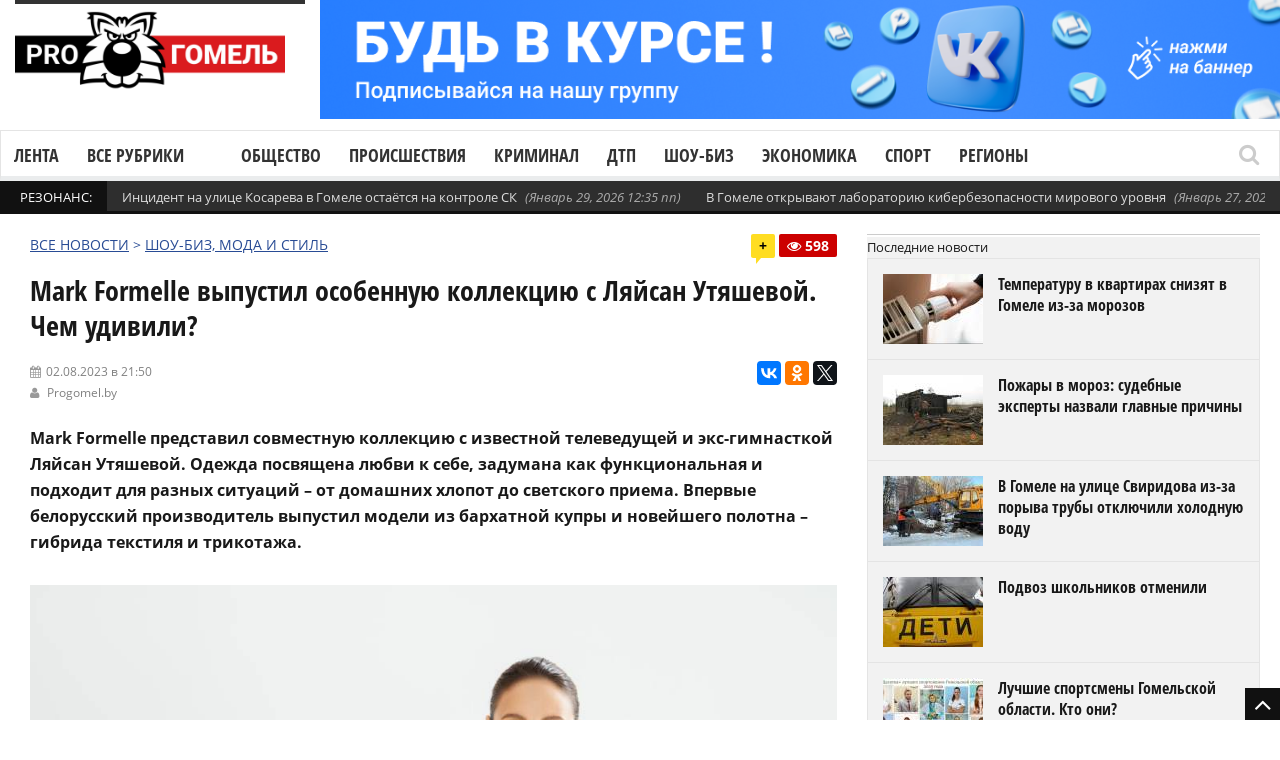

--- FILE ---
content_type: text/html; charset=UTF-8
request_url: https://progomel.by/fashion/2023/08/921325.html
body_size: 25842
content:
<!DOCTYPE html> <!--[if IE 7]><html class="ie ie7" lang="ru-RU"><![endif]--> <!--[if IE 8]><html class="ie ie8" lang="ru-RU"><![endif]--> <!--[if !(IE 7) | !(IE 8)  ]><!--><html lang="ru-RU"><!--<![endif]--><head>  <script>(function(w,d,s,l,i){w[l]=w[l]||[];w[l].push({'gtm.start':
new Date().getTime(),event:'gtm.js'});var f=d.getElementsByTagName(s)[0],
j=d.createElement(s),dl=l!='dataLayer'?'&l='+l:'';j.async=true;j.src=
'https://www.googletagmanager.com/gtm.js?id='+i+dl;f.parentNode.insertBefore(j,f);
})(window,document,'script','dataLayer','GTM-5RQNR8ZW');</script> <meta charset="UTF-8"/><link rel="pingback" href="https://progomel.by/xmlrpc.php"/><link rel="apple-touch-icon" sizes="180x180" href="/apple-touch-icon.png"><link rel="icon" type="image/png" sizes="32x32" href="/favicon-32x32.png"><link rel="icon" type="image/png" sizes="16x16" href="/favicon-16x16.png><link rel="manifest" href="/site.webmanifest"><link rel="mask-icon" href="/safari-pinned-tab.svg" color="#f80000"><meta name="apple-mobile-web-app-title" content="Progomel.by"><meta name="application-name" content="Progomel.by"><meta name="msapplication-TileColor" content="#f80000"><link rel="shortcut icon" href="/favicon.ico" /><meta
name="viewport"
content="width=device-width, initial-scale=1.0, minimum-scale=1.0, maximum-scale=1.0, user-scalable=no"><div id="fb-root"></div> <script type="application/ld+json">{
    "@context": "https://schema.org",
    "@graph": [
        {
            "@type": "Organization",
            "@id": "https://progomel.by/#organization",
            "name": "PRO Гомель | Новости Гомеля",
            "url": "https://progomel.by",
            "logo": {
                "@type": "ImageObject",
                "url": "https://progomel.by/wp-content/uploads/2025/07/icon-112x112.png"
            },
            "sameAs": [
                "https://t.me/GOMELpro",
                "https://vk.com/progomel",
                "https://www.instagram.com/progomel.by/",
                "https://ok.ru/progomel",
                "https://www.facebook.com/progomel/",
                "https://www.tiktok.com/@progomel"
            ]
        },
        {
            "@type": "WebSite",
            "@id": "https://progomel.by/#website",
            "url": "https://progomel.by",
            "name": "PRO Гомель | Новости Гомеля",
            "publisher": {
                "@id": "https://progomel.by/#organization"
            },
            "inLanguage": "ru-RU"
        },
        {
            "@type": "WebPage",
            "@id": "https://progomel.by/fashion/2023/08/921325.html#webpage",
            "url": "https://progomel.by/fashion/2023/08/921325.html",
            "name": "Mark Formelle выпустил особенную коллекцию с Ляйсан Утяшевой. Чем удивили?",
            "description": "Впервые белорусский производитель выпустил модели из бархатной купры и новейшего полотна – гибрида текстиля и трикотажа.",
            "isPartOf": {
                "@id": "https://progomel.by/#website"
            },
            "primaryImageOfPage": {
                "@type": "ImageObject",
                "url": "https://progomel.by/wp-content/uploads/2023/08/leisan25130.jpg"
            },
            "datePublished": "2023-08-02T21:50:10+03:00",
            "dateModified": "2023-08-02T21:50:10+03:00",
            "inLanguage": "ru-RU"
        },
        {
            "@type": "NewsArticle",
            "@id": "https://progomel.by/fashion/2023/08/921325.html#article",
            "headline": "Mark Formelle выпустил особенную коллекцию с Ляйсан Утяшевой. Чем удивили?",
            "description": "Впервые белорусский производитель выпустил модели из бархатной купры и новейшего полотна – гибрида текстиля и трикотажа.",
            "image": [
                {
                    "@type": "ImageObject",
                    "url": "https://progomel.by/wp-content/uploads/2023/08/leisan25130.jpg",
                    "width": 1200,
                    "height": 900
                }
            ],
            "datePublished": "2023-08-02T21:50:10+03:00",
            "dateModified": "2023-08-02T21:50:10+03:00",
            "mainEntityOfPage": {
                "@id": "https://progomel.by/fashion/2023/08/921325.html#webpage"
            },
            "publisher": {
                "@id": "https://progomel.by/#organization"
            },
            "author": {
                "@type": "Organization",
                "name": "PRO Гомель | Новости Гомеля",
                "url": "https://progomel.by"
            },
            "inLanguage": "ru-RU"
        },
        {
            "@type": "BreadcrumbList",
            "itemListElement": [
                {
                    "@type": "ListItem",
                    "position": 1,
                    "name": "Главная",
                    "item": "https://progomel.by/"
                },
                {
                    "@type": "ListItem",
                    "position": 2,
                    "name": "Mark Formelle выпустил особенную коллекцию с Ляйсан Утяшевой. Чем удивили?",
                    "item": "https://progomel.by/fashion/2023/08/921325.html"
                }
            ]
        },
        {
            "@type": "LocalBusiness",
            "@id": "https://progomel.by/#localbusiness",
            "name": "PRO Гомель | Новости Гомеля",
            "image": "https://progomel.by/wp-content/uploads/2025/07/icon-112x112.png",
            "url": "https://progomel.by",
            "telephone": "+375445611661",
            "priceRange": "Бесплатно",
            "address": {
                "@type": "PostalAddress",
                "streetAddress": "г. Гомель, Беларусь",
                "addressLocality": "Гомель",
                "addressRegion": "Гомельская область",
                "postalCode": "246000",
                "addressCountry": "BY"
            },
            "sameAs": [
                "https://t.me/GOMELpro",
                "https://vk.com/progomel",
                "https://www.instagram.com/progomel.by/",
                "https://ok.ru/progomel",
                "https://www.facebook.com/progomel/",
                "https://www.tiktok.com/@progomel"
            ]
        }
    ]
}</script> <title>Mark Formelle выпустил особенную коллекцию с Ляйсан Утяшевой. Чем удивили?</title><link rel="stylesheet" href="https://progomel.by/wp-content/cache/min/1/2e2c768070e4f43cded1e4c494332459.css" data-minify="1" /><meta name="description" content="Впервые белорусский производитель выпустил модели из бархатной купры и новейшего полотна – гибрида текстиля и трикотажа." /><meta name="robots" content="index, follow, max-snippet:-1, max-image-preview:large, max-video-preview:-1" /><link rel="canonical" href="https://progomel.by/fashion/2023/08/921325.html" /><meta property="og:locale" content="ru_RU" /><meta property="og:type" content="article" /><meta property="og:title" content="Mark Formelle выпустил особенную коллекцию с Ляйсан Утяшевой. Чем удивили?" /><meta property="og:description" content="Впервые белорусский производитель выпустил модели из бархатной купры и новейшего полотна – гибрида текстиля и трикотажа." /><meta property="og:url" content="https://progomel.by/fashion/2023/08/921325.html" /><meta property="og:site_name" content="PRO Гомель | Новости Гомеля — происшествия, события, репортажи" /><meta property="article:publisher" content="https://www.facebook.com/progomel" /><meta property="article:published_time" content="2023-08-02T18:50:10+00:00" /><meta property="og:image" content="https://progomel.by/wp-content/uploads/2023/08/leisan25130.jpg" /><meta property="og:image:width" content="1000" /><meta property="og:image:height" content="750" /><meta name="twitter:card" content="summary" /><meta name="twitter:label1" content="Написано автором"><meta name="twitter:data1" content="admin7"><meta name="twitter:label2" content="Примерное время для чтения"><meta name="twitter:data2" content="3 минуты"><link rel='dns-prefetch' href='//vk.com' /><link rel='dns-prefetch' href='//yastatic.net' /><link rel='dns-prefetch' href='//www.googletagmanager.com' /><link rel='dns-prefetch' href='//fonts.googleapis.com' /><link rel='dns-prefetch' href='//fonts.gstatic.com' /><link rel='dns-prefetch' href='//mc.yandex.ru' /><link rel='dns-prefetch' href='//www.google-analytics.com' /><link rel='dns-prefetch' href='//www.youtube.com' /><link rel='dns-prefetch' href='//i.ytimg.com' /><link rel='dns-prefetch' href='//telegram.org' /><link rel='dns-prefetch' href='//tiktok.com' /><link rel='dns-prefetch' href='//www.facebook.com' /><link rel='dns-prefetch' href='//connect.facebook.net' /><link rel='dns-prefetch' href='//instagram.com' /><link rel='dns-prefetch' href='//vk.ru' /><link rel="alternate" type="application/rss+xml" title="PRO Гомель | Новости Гомеля — происшествия, события, репортажи &raquo; Лента" href="https://progomel.by/feed" /><link rel="alternate" type="application/rss+xml" title="PRO Гомель | Новости Гомеля — происшествия, события, репортажи &raquo; Лента комментариев" href="https://progomel.by/comments/feed" /><link rel="alternate" type="application/rss+xml" title="PRO Гомель | Новости Гомеля — происшествия, события, репортажи &raquo; Лента комментариев к &laquo;Mark Formelle выпустил особенную коллекцию с Ляйсан Утяшевой. Чем удивили?&raquo;" href="https://progomel.by/fashion/2023/08/921325.html/feed" /><style id='rocket-lazyload-inline-css' type='text/css'>.rll-youtube-player{position:relative;padding-bottom:56.23%;height:0;overflow:hidden;max-width:100%}.rll-youtube-player iframe{position:absolute;top:0;left:0;width:100%;height:100%;z-index:100;background:0 0}.rll-youtube-player img{bottom:0;display:block;left:0;margin:auto;max-width:100%;width:100%;position:absolute;right:0;top:0;border:none;height:auto;cursor:pointer;-webkit-transition:.4s all;-moz-transition:.4s all;transition:.4s all}.rll-youtube-player img:hover{-webkit-filter:brightness(75%)}.rll-youtube-player .play{height:72px;width:72px;left:50%;top:50%;margin-left:-36px;margin-top:-36px;position:absolute;background:url(https://progomel.by/wp-content/plugins/wp-rocket/assets/img/youtube.png) no-repeat;cursor:pointer}</style> <script type='text/javascript' src='https://progomel.by/wp-includes/js/jquery/jquery.js'></script> <script type='text/javascript' src='https://progomel.by/wp-includes/js/jquery/jquery-migrate.min.js' defer></script> <script type='text/javascript'>/* <![CDATA[ */ var gadwpUAEventsData = {"options":{"event_tracking":0,"event_downloads":"zip|mp3*|mpe*g|pdf|docx*|pptx*|xlsx*|rar*","event_bouncerate":0,"aff_tracking":0,"event_affiliates":"\/out\/","hash_tracking":0,"root_domain":"progomel.by","event_timeout":100,"event_precision":0,"event_formsubmit":0,"ga_pagescrolldepth_tracking":1,"ga_with_gtag":0}}; /* ]]> */</script> <script type='text/javascript' src='https://progomel.by/wp-content/plugins/google-analytics-dashboard-for-wp/front/js/tracking-analytics-events.js' defer></script> <script type='text/javascript' src='https://progomel.by/wp-content/plugins/google-analytics-dashboard-for-wp/front/js/tracking-scrolldepth.js' defer></script> <script type='text/javascript'>/* <![CDATA[ */ var mg_ajax = {"ajax_url":"https:\/\/progomel.by\/wp-admin\/admin-ajax.php"}; /* ]]> */</script> <script type='text/javascript' src='https://progomel.by/wp-content/plugins/no-cache-ajax-widgets/js/mg_ajax.js' defer></script> <script type='text/javascript' src='https://progomel.by/wp-content/plugins/no-cache-ajax-widgets/js/mg_social.js' defer></script> <script type='text/javascript'>/* <![CDATA[ */ var ajax_object = {"ajaxurl":"https:\/\/progomel.by\/wp-json\/wpsms\/v1\/newsletter"}; /* ]]> */</script> <script type='text/javascript' src='https://progomel.by/wp-content/plugins/wp-sms/assets/js/script.js' defer></script> <script type='text/javascript' src='https://vk.com/js/api/openapi.js' defer></script>  <script data-no-minify="1" type='text/javascript' src='https://progomel.by/wp-content/cache/busting/1/gtm-1b0eb130a68958d57b0d88b223777a60.js' async></script> <script type='text/javascript'>window.dataLayer = window.dataLayer || [];function gtag(){dataLayer.push(arguments);}
gtag("set","linker",{"domains":["progomel.by"]});
gtag("js", new Date());
gtag("set", "developer_id.dZTNiMT", true);
gtag("config", "GT-K5L8DTPR");
 window._googlesitekit = window._googlesitekit || {}; window._googlesitekit.throttledEvents = []; window._googlesitekit.gtagEvent = (name, data) => { var key = JSON.stringify( { name, data } ); if ( !! window._googlesitekit.throttledEvents[ key ] ) { return; } window._googlesitekit.throttledEvents[ key ] = true; setTimeout( () => { delete window._googlesitekit.throttledEvents[ key ]; }, 5 ); gtag( "event", name, { ...data, event_source: "site-kit" } ); };</script> <link rel='https://api.w.org/' href='https://progomel.by/wp-json/' /><link rel="EditURI" type="application/rsd+xml" title="RSD" href="https://progomel.by/xmlrpc.php?rsd" /><link rel="wlwmanifest" type="application/wlwmanifest+xml" href="https://progomel.by/wp-includes/wlwmanifest.xml" /><meta name="generator" content="WordPress 5.2.23" /><link rel='shortlink' href='https://progomel.by/?p=921325' /><link rel="alternate" type="application/json+oembed" href="https://progomel.by/wp-json/oembed/1.0/embed?url=https%3A%2F%2Fprogomel.by%2Ffashion%2F2023%2F08%2F921325.html" /><link rel="alternate" type="text/xml+oembed" href="https://progomel.by/wp-json/oembed/1.0/embed?url=https%3A%2F%2Fprogomel.by%2Ffashion%2F2023%2F08%2F921325.html&#038;format=xml" /><style type="text/css" media="screen">.g{margin:0;padding:0;overflow:hidden;line-height:1;zoom:1}.g img{height:auto}.g-col{position:relative;float:left}.g-col:first-child{margin-left:0}.g-col:last-child{margin-right:0}.g-1{width:100%;max-width:1050px;height:100%;max-height:130px;margin:0 auto}.g-2{width:100%;max-width:1050px;height:100%;max-height:130px;margin:0 auto}.g-12{margin:0 auto}.g-13{margin:0 auto}@media only screen and (max-width:480px){.g-col,.g-dyn,.g-single{width:100%;margin-left:0;margin-right:0}}</style><meta name="generator" content="Site Kit by Google 1.157.0" /><style type="text/css">.spoiler-head{background:#f1f1f1;border:1px solid #ddd}.spoiler-body{background:#fbfbfb;border-width:0 1px 1px 1px;border-style:solid;border-color:#ddd}</style> <script type='text/javascript'>/* <![CDATA[ */ var taqyeem = {"ajaxurl":"https://progomel.by/wp-admin/admin-ajax.php" , "your_rating":"Your Rating :"}; /* ]]> */</script> <!--[if lte IE 9]><link rel="stylesheet" type="text/css" href="https://progomel.by/wp-content/plugins/js_composer/assets/css/vc_lte_ie9.min.css" media="screen"><![endif]--><link rel="icon" href="https://progomel.by/wp-content/uploads/2025/12/cropped-иконка-на-сайт-32x32.png" sizes="32x32" /><link rel="icon" href="https://progomel.by/wp-content/uploads/2025/12/cropped-иконка-на-сайт-192x192.png" sizes="192x192" /><link rel="apple-touch-icon-precomposed" href="https://progomel.by/wp-content/uploads/2025/12/cropped-иконка-на-сайт-180x180.png" /><meta name="msapplication-TileImage" content="https://progomel.by/wp-content/uploads/2025/12/cropped-иконка-на-сайт-270x270.png" /> <script>(function(i,s,o,g,r,a,m){i['GoogleAnalyticsObject']=r;i[r]=i[r]||function(){
	(i[r].q=i[r].q||[]).push(arguments)},i[r].l=1*new Date();a=s.createElement(o),
	m=s.getElementsByTagName(o)[0];a.async=1;a.src=g;m.parentNode.insertBefore(a,m)
})(window,document,'script','https://progomel.by/wp-content/cache/busting/google-tracking/ga-f7707e932a846eeac5cb7f64004b9a5b.js','ga');
  ga('create', 'UA-29919836-3', 'auto');
  ga('send', 'pageview');</script>  <noscript><style type="text/css">.wpb_animate_when_almost_visible{opacity:1}</style></noscript><noscript><style id="rocket-lazyload-nojs-css">.rll-youtube-player,[data-lazy-src]{display:none!important}</style></noscript>  <script type="text/javascript" >(function(m,e,t,r,i,k,a){m[i]=m[i]||function(){(m[i].a=m[i].a||[]).push(arguments)}; m[i].l=1*new Date();k=e.createElement(t),a=e.getElementsByTagName(t)[0],k.async=1,k.src=r,a.parentNode.insertBefore(k,a)}) (window, document, "script", "https://mc.yandex.ru/metrika/tag.js", "ym"); ym(49355044, "init", { clickmap:true, trackLinks:true, accurateTrackBounce:true });</script> <noscript><div><img src="https://mc.yandex.ru/watch/49355044" style="position:absolute; left:-9999px;" alt="" /></div></noscript>  <script src="https://yastatic.net/pcode/adfox/loader.js" crossorigin="anonymous" defer></script> <meta name="zen-verification" content="NNrIyNfoknVW0lPcbsuxCiZhOBXZckLR7B8PddarJtuPNOB5GfPKEMCujHJMEUXN" />  <script>window.yaContextCb=window.yaContextCb||[]</script> <script src="https://yandex.ru/ads/system/context.js" async></script> </head><bodyclass="post-template-default single single-post postid-921325 single-format-standard wpb-js-composer js-comp-ver-5.7 vc_responsive" itemscope="itemscope" itemtype="https://schema.org/WebPage"><noscript><iframe src="https://www.googletagmanager.com/ns.html?id=GTM-5RQNR8ZW"
height="0" width="0" style="display:none;visibility:hidden"></iframe></noscript><div class="section-wrap
"><div class="header-wrap clearfix"><div class="container containerattis"><div class="header row-fluid clearfix"><div class="mg_ajax_widget" data-text="W2FkX2hlYWRlcl90b3Bd"></div><div class="header-logo span3"> <a href="https://progomel.by"> <span class="line-head"></span> <img
class="logo-img" src="data:image/svg+xml,%3Csvg%20xmlns='http://www.w3.org/2000/svg'%20viewBox='0%200%20320%20120'%3E%3C/svg%3E"
alt="PRO Гомель | Новости Гомеля — происшествия, события, репортажи"
width="320"
height="120"
data-logoretina="https://progomel.by/wp-content/uploads/2025/12/logo.png" data-lazy-src="https://progomel.by/wp-content/uploads/2025/12/logo.png"/><noscript><img
class="logo-img" src="https://progomel.by/wp-content/uploads/2025/12/logo.png"
alt="PRO Гомель | Новости Гомеля — происшествия, события, репортажи"
width="320"
height="120"
data-logoretina="https://progomel.by/wp-content/uploads/2025/12/logo.png"/></noscript> </a></div><div class="header-adds span9"><div class="mg_ajax_widget" data-text="W2FkX2hlYWRlcl0="></div></div></div></div><div class="navigation" data-sticky="no"><div class="container containerattis"><div class="row-fluid"><div class="span12"><nav class="nav-container clearfix" itemscope="itemscope"
itemtype="https://schema.org/SiteNavigationElement"><div class="fm-button"> <span class="fm-bar"></span> <span class="fm-bar"></span> <span class="fm-bar"></span></div><div id="nav-menu-flex" class="nav-wrap flexmenu fm-lg" style="display: none;" data-res="yes"><ul id="main_menu" class="menu"><li id="menu-item-82806" class="menu-item menu-item-type-custom menu-item-object-custom menu-item-82806"><a href="https://progomel.by/materials">Лента</a></li><li id="menu-item-82807" class="menu-item menu-item-type-custom menu-item-object-custom menu-item-has-children menu-item-82807"><a>Все рубрики</a><ul class="sub-menu"><li id="menu-item-82823" class="menu-item menu-item-type-taxonomy menu-item-object-category menu-item-82823"><a href="https://progomel.by/world">В мире</a></li><li id="menu-item-82824" class="menu-item menu-item-type-taxonomy menu-item-object-category menu-item-82824"><a href="https://progomel.by/opinion">Есть мнение</a></li><li id="menu-item-82859" class="menu-item menu-item-type-taxonomy menu-item-object-category menu-item-has-children menu-item-82859"><a href="https://progomel.by/society">Общество</a><ul class="sub-menu"><li id="menu-item-82832" class="menu-item menu-item-type-taxonomy menu-item-object-category menu-item-82832"><a href="https://progomel.by/society/poster">Афиша</a></li><li id="menu-item-82833" class="menu-item menu-item-type-taxonomy menu-item-object-category menu-item-82833"><a href="https://progomel.by/society/charity">Благотворительность</a></li><li id="menu-item-82834" class="menu-item menu-item-type-taxonomy menu-item-object-category menu-item-82834"><a href="https://progomel.by/society/beautification">Благоустройство</a></li><li id="menu-item-82835" class="menu-item menu-item-type-taxonomy menu-item-object-category menu-item-82835"><a href="https://progomel.by/society/life">Вопросы быта</a></li><li id="menu-item-82836" class="menu-item menu-item-type-taxonomy menu-item-object-category menu-item-82836"><a href="https://progomel.by/society/spirituality">Духовность</a></li><li id="menu-item-82837" class="menu-item menu-item-type-taxonomy menu-item-object-category menu-item-82837"><a href="https://progomel.by/society/food">Еда</a></li><li id="menu-item-82838" class="menu-item menu-item-type-taxonomy menu-item-object-category menu-item-82838"><a href="https://progomel.by/society/animals">Животные</a></li><li id="menu-item-82839" class="menu-item menu-item-type-taxonomy menu-item-object-category menu-item-82839"><a href="https://progomel.by/society/laworder">Закон и порядок</a></li><li id="menu-item-82840" class="menu-item menu-item-type-taxonomy menu-item-object-category menu-item-82840"><a href="https://progomel.by/society/health">Здоровье и красота</a></li><li id="menu-item-82841" class="menu-item menu-item-type-taxonomy menu-item-object-category menu-item-82841"><a href="https://progomel.by/society/art">Искусство</a></li><li id="menu-item-82842" class="menu-item menu-item-type-taxonomy menu-item-object-category menu-item-82842"><a href="https://progomel.by/society/history">История</a></li><li id="menu-item-82843" class="menu-item menu-item-type-taxonomy menu-item-object-category menu-item-82843"><a href="https://progomel.by/society/kaleidoscope">Калейдоскоп</a></li><li id="menu-item-82844" class="menu-item menu-item-type-taxonomy menu-item-object-category menu-item-82844"><a href="https://progomel.by/society/culture">Культура</a></li><li id="menu-item-82845" class="menu-item menu-item-type-taxonomy menu-item-object-category menu-item-82845"><a href="https://progomel.by/society/people">Люди</a></li><li id="menu-item-82860" class="menu-item menu-item-type-taxonomy menu-item-object-category menu-item-82860"><a href="https://progomel.by/society/education">Образование</a></li><li id="menu-item-82861" class="menu-item menu-item-type-taxonomy menu-item-object-category menu-item-82861"><a href="https://progomel.by/society/weather">Погода</a></li><li id="menu-item-82862" class="menu-item menu-item-type-taxonomy menu-item-object-category menu-item-82862"><a href="https://progomel.by/society/politics">Политика</a></li><li id="menu-item-82863" class="menu-item menu-item-type-taxonomy menu-item-object-category menu-item-82863"><a href="https://progomel.by/society/travels">Путешествия и отдых</a></li><li id="menu-item-85987" class="menu-item menu-item-type-taxonomy menu-item-object-category menu-item-85987"><a href="https://progomel.by/society/sex">Секс и отношения</a></li><li id="menu-item-82864" class="menu-item menu-item-type-taxonomy menu-item-object-category menu-item-82864"><a href="https://progomel.by/society/ecology">Экология</a></li></ul></li><li id="menu-item-82865" class="menu-item menu-item-type-taxonomy menu-item-object-category menu-item-82865"><a href="https://progomel.by/incidents">Происшествия</a></li><li id="menu-item-82825" class="menu-item menu-item-type-taxonomy menu-item-object-category menu-item-82825"><a href="https://progomel.by/criminal">Криминал</a></li><li id="menu-item-82880" class="menu-item menu-item-type-taxonomy menu-item-object-category current-post-ancestor current-menu-parent current-post-parent menu-item-82880"><a href="https://progomel.by/fashion">Шоу-биз</a></li><li id="menu-item-82881" class="menu-item menu-item-type-taxonomy menu-item-object-category menu-item-has-children menu-item-82881"><a href="https://progomel.by/economy">Экономика</a><ul class="sub-menu"><li id="menu-item-82851" class="menu-item menu-item-type-taxonomy menu-item-object-category menu-item-82851"><a href="https://progomel.by/economy/business">Бизнес</a></li><li id="menu-item-82852" class="menu-item menu-item-type-taxonomy menu-item-object-category menu-item-82852"><a href="https://progomel.by/economy/pay">Зарплата</a></li><li id="menu-item-82853" class="menu-item menu-item-type-taxonomy menu-item-object-category menu-item-82853"><a href="https://progomel.by/economy/taxes">Налоги и тарифы</a></li><li id="menu-item-82854" class="menu-item menu-item-type-taxonomy menu-item-object-category menu-item-82854"><a href="https://progomel.by/economy/realty">Недвижимость</a></li><li id="menu-item-82882" class="menu-item menu-item-type-taxonomy menu-item-object-category menu-item-82882"><a href="https://progomel.by/economy/industry">Промышленность</a></li><li id="menu-item-82883" class="menu-item menu-item-type-taxonomy menu-item-object-category menu-item-82883"><a href="https://progomel.by/economy/work">Работа и занятость</a></li><li id="menu-item-82884" class="menu-item menu-item-type-taxonomy menu-item-object-category menu-item-82884"><a href="https://progomel.by/economy/agriculture">Сельское хозяйство</a></li><li id="menu-item-82885" class="menu-item menu-item-type-taxonomy menu-item-object-category menu-item-82885"><a href="https://progomel.by/economy/services-economy">Сфера услуг</a></li><li id="menu-item-82886" class="menu-item menu-item-type-taxonomy menu-item-object-category menu-item-82886"><a href="https://progomel.by/economy/trade">Торговля</a></li><li id="menu-item-82887" class="menu-item menu-item-type-taxonomy menu-item-object-category menu-item-82887"><a href="https://progomel.by/economy/finances">Финансы</a></li></ul></li><li id="menu-item-82811" class="menu-item menu-item-type-taxonomy menu-item-object-category menu-item-has-children menu-item-82811"><a href="https://progomel.by/auto">Авто</a><ul class="sub-menu"><li id="menu-item-82812" class="menu-item menu-item-type-taxonomy menu-item-object-category menu-item-82812"><a href="https://progomel.by/auto/mycar">Авто моё</a></li><li id="menu-item-82813" class="menu-item menu-item-type-taxonomy menu-item-object-category menu-item-82813"><a href="https://progomel.by/auto/autocrime">Автокриминал</a></li><li id="menu-item-82814" class="menu-item menu-item-type-taxonomy menu-item-object-category menu-item-82814"><a href="https://progomel.by/auto/caraccident">Автопроисшествия</a></li><li id="menu-item-82815" class="menu-item menu-item-type-taxonomy menu-item-object-category menu-item-82815"><a href="https://progomel.by/auto/velo">Вело</a></li><li id="menu-item-82816" class="menu-item menu-item-type-taxonomy menu-item-object-category menu-item-82816"><a href="https://progomel.by/auto/roadpolice">ГАИ</a></li><li id="menu-item-82817" class="menu-item menu-item-type-taxonomy menu-item-object-category menu-item-82817"><a href="https://progomel.by/auto/road">Дорожная обстановка</a></li><li id="menu-item-82818" class="menu-item menu-item-type-taxonomy menu-item-object-category menu-item-82818"><a href="https://progomel.by/auto/crash">ДТП</a></li><li id="menu-item-82819" class="menu-item menu-item-type-taxonomy menu-item-object-category menu-item-82819"><a href="https://progomel.by/auto/currencies">Курьёзы</a></li><li id="menu-item-82820" class="menu-item menu-item-type-taxonomy menu-item-object-category menu-item-82820"><a href="https://progomel.by/auto/moto">Мото</a></li><li id="menu-item-82821" class="menu-item menu-item-type-taxonomy menu-item-object-category menu-item-82821"><a href="https://progomel.by/auto/pdd">Нюансы ПДД</a></li><li id="menu-item-82888" class="menu-item menu-item-type-taxonomy menu-item-object-category menu-item-82888"><a href="https://progomel.by/auto/transport">Общественный транспорт</a></li><li id="menu-item-82889" class="menu-item menu-item-type-taxonomy menu-item-object-category menu-item-82889"><a href="https://progomel.by/auto/presentation">Презентация</a></li><li id="menu-item-82890" class="menu-item menu-item-type-taxonomy menu-item-object-category menu-item-82890"><a href="https://progomel.by/auto/drive">Тест-драйв</a></li></ul></li><li id="menu-item-82868" class="menu-item menu-item-type-taxonomy menu-item-object-category menu-item-has-children menu-item-82868"><a href="https://progomel.by/sport">Спорт</a><ul class="sub-menu"><li id="menu-item-82846" class="menu-item menu-item-type-taxonomy menu-item-object-category menu-item-82846"><a href="https://progomel.by/sport/basketball">Баскетбол</a></li><li id="menu-item-82847" class="menu-item menu-item-type-taxonomy menu-item-object-category menu-item-82847"><a href="https://progomel.by/sport/cycling">Велоспорт</a></li><li id="menu-item-82848" class="menu-item menu-item-type-taxonomy menu-item-object-category menu-item-82848"><a href="https://progomel.by/sport/volleyball">Волейбол</a></li><li id="menu-item-82849" class="menu-item menu-item-type-taxonomy menu-item-object-category menu-item-82849"><a href="https://progomel.by/sport/martialarts">Единоборства</a></li><li id="menu-item-82850" class="menu-item menu-item-type-taxonomy menu-item-object-category menu-item-82850"><a href="https://progomel.by/sport/go">ЗОЖ</a></li><li id="menu-item-82869" class="menu-item menu-item-type-taxonomy menu-item-object-category menu-item-82869"><a href="https://progomel.by/sport/swimming">Плавание</a></li><li id="menu-item-82870" class="menu-item menu-item-type-taxonomy menu-item-object-category menu-item-82870"><a href="https://progomel.by/sport/powersports">Силовые виды</a></li><li id="menu-item-82871" class="menu-item menu-item-type-taxonomy menu-item-object-category menu-item-82871"><a href="https://progomel.by/sport/competition">Соревнования</a></li><li id="menu-item-82872" class="menu-item menu-item-type-taxonomy menu-item-object-category menu-item-82872"><a href="https://progomel.by/sport/sportdigest">Спорт-дайджест</a></li><li id="menu-item-82873" class="menu-item menu-item-type-taxonomy menu-item-object-category menu-item-82873"><a href="https://progomel.by/sport/shooting">Стрельба</a></li><li id="menu-item-82874" class="menu-item menu-item-type-taxonomy menu-item-object-category menu-item-82874"><a href="https://progomel.by/sport/weightlifting">Тяжелая атлетика</a></li><li id="menu-item-82875" class="menu-item menu-item-type-taxonomy menu-item-object-category menu-item-82875"><a href="https://progomel.by/sport/football">Футбол</a></li><li id="menu-item-82876" class="menu-item menu-item-type-taxonomy menu-item-object-category menu-item-82876"><a href="https://progomel.by/sport/hockey">Хоккей</a></li></ul></li><li id="menu-item-82877" class="menu-item menu-item-type-taxonomy menu-item-object-category menu-item-has-children menu-item-82877"><a href="https://progomel.by/tech">Технологии</a><ul class="sub-menu"><li id="menu-item-82827" class="menu-item menu-item-type-taxonomy menu-item-object-category menu-item-82827"><a href="https://progomel.by/tech/it">IT</a></li><li id="menu-item-82828" class="menu-item menu-item-type-taxonomy menu-item-object-category menu-item-82828"><a href="https://progomel.by/tech/gadgets">Гаджеты</a></li><li id="menu-item-82829" class="menu-item menu-item-type-taxonomy menu-item-object-category menu-item-82829"><a href="https://progomel.by/tech/game">Игры</a></li><li id="menu-item-82830" class="menu-item menu-item-type-taxonomy menu-item-object-category menu-item-82830"><a href="https://progomel.by/tech/movies">Кино</a></li><li id="menu-item-82831" class="menu-item menu-item-type-taxonomy menu-item-object-category menu-item-82831"><a href="https://progomel.by/tech/space">Космос</a></li><li id="menu-item-775459" class="menu-item menu-item-type-taxonomy menu-item-object-category menu-item-775459"><a href="https://progomel.by/tech/ufo">Необъяснимое</a></li><li id="menu-item-82878" class="menu-item menu-item-type-taxonomy menu-item-object-category menu-item-82878"><a href="https://progomel.by/tech/review">Обзоры</a></li><li id="menu-item-82879" class="menu-item menu-item-type-taxonomy menu-item-object-category menu-item-82879"><a href="https://progomel.by/tech/fun">Фан</a></li></ul></li><li id="menu-item-82866" class="menu-item menu-item-type-taxonomy menu-item-object-category menu-item-has-children menu-item-82866"><a href="https://progomel.by/services">Службы</a><ul class="sub-menu"><li id="menu-item-82856" class="menu-item menu-item-type-taxonomy menu-item-object-category menu-item-82856"><a href="https://progomel.by/services/communal">ЖКХ</a></li><li id="menu-item-82867" class="menu-item menu-item-type-taxonomy menu-item-object-category menu-item-82867"><a href="https://progomel.by/services/sk">СК</a></li><li id="menu-item-82857" class="menu-item menu-item-type-taxonomy menu-item-object-category menu-item-82857"><a href="https://progomel.by/services/mia">МВД</a></li><li id="menu-item-82855" class="menu-item menu-item-type-taxonomy menu-item-object-category menu-item-82855"><a href="https://progomel.by/services/gai">ГАИ</a></li><li id="menu-item-82858" class="menu-item menu-item-type-taxonomy menu-item-object-category menu-item-82858"><a href="https://progomel.by/services/emergency">МЧС</a></li></ul></li><li id="menu-item-82826" class="menu-item menu-item-type-taxonomy menu-item-object-category menu-item-82826"><a href="https://progomel.by/companynews">Новости компаний</a></li></ul></li><li id="menu-item-82902" class="menu-item menu-item-type-taxonomy menu-item-object-category menu-item-82902"><a href="https://progomel.by/society">Общество</a></li><li id="menu-item-82908" class="menu-item menu-item-type-taxonomy menu-item-object-category menu-item-82908"><a href="https://progomel.by/incidents">Происшествия</a></li><li id="menu-item-82907" class="menu-item menu-item-type-taxonomy menu-item-object-category menu-item-82907"><a href="https://progomel.by/criminal">Криминал</a></li><li id="menu-item-82909" class="menu-item menu-item-type-taxonomy menu-item-object-category menu-item-82909"><a href="https://progomel.by/auto/crash">ДТП</a></li><li id="menu-item-82903" class="menu-item menu-item-type-taxonomy menu-item-object-category current-post-ancestor current-menu-parent current-post-parent menu-item-82903"><a href="https://progomel.by/fashion">Шоу-биз</a></li><li id="menu-item-82904" class="menu-item menu-item-type-taxonomy menu-item-object-category menu-item-82904"><a href="https://progomel.by/economy">Экономика</a></li><li id="menu-item-82910" class="menu-item menu-item-type-taxonomy menu-item-object-category menu-item-82910"><a href="https://progomel.by/sport">Спорт</a></li><li id="menu-item-82808" class="menu-item menu-item-type-custom menu-item-object-custom menu-item-has-children menu-item-82808"><a>Регионы</a><ul class="sub-menu"><li id="menu-item-82891" class="menu-item menu-item-type-custom menu-item-object-custom menu-item-82891"><a href="https://progomel.by/tag/gomel">Гомель</a></li><li id="menu-item-82892" class="menu-item menu-item-type-custom menu-item-object-custom menu-item-82892"><a href="https://progomel.by/tag/gomelregion">Гомельский район</a></li><li id="menu-item-82893" class="menu-item menu-item-type-custom menu-item-object-custom menu-item-82893"><a href="https://progomel.by/tag/mozyr">Мозырь и Мозырский район</a></li><li id="menu-item-82894" class="menu-item menu-item-type-custom menu-item-object-custom menu-item-82894"><a href="https://progomel.by/tag/rechitsa">Речица и Речицкий район</a></li><li id="menu-item-82895" class="menu-item menu-item-type-custom menu-item-object-custom menu-item-82895"><a href="https://progomel.by/tag/zhlobin">Жлобин и Жлобинский район</a></li><li id="menu-item-82896" class="menu-item menu-item-type-custom menu-item-object-custom menu-item-82896"><a href="https://progomel.by/tag/svetlogorsk">Светлогорск и Светлогорский район</a></li><li id="menu-item-82897" class="menu-item menu-item-type-custom menu-item-object-custom menu-item-82897"><a href="https://progomel.by/tag/kalinkovichi">Калинковичи и Калинковичский район</a></li><li id="menu-item-82898" class="menu-item menu-item-type-custom menu-item-object-custom menu-item-82898"><a href="https://progomel.by/tag/rogachev">Рогачев и Рогачевский район</a></li><li id="menu-item-82899" class="menu-item menu-item-type-custom menu-item-object-custom menu-item-82899"><a href="https://progomel.by/tag/zhitkovichi">Житковичи и Житковичский район</a></li><li id="menu-item-82900" class="menu-item menu-item-type-custom menu-item-object-custom menu-item-82900"><a href="https://progomel.by/tag/dobrush">Добруш и Добрушский район</a></li><li id="menu-item-82901" class="menu-item menu-item-type-custom menu-item-object-custom menu-item-82901"><a href="https://progomel.by/regions">Все районы</a></li></ul></li></ul></div><a href="" class="headersearch-button"><i class="icon-search"></i></a><div class="headersearch"> <i class="icon-search bg"></i><div class="search-box"><form action="https://progomel.by" method="GET"> <input type="text" name="s" id="s" value="Введите поисковый запрос и нажмите ENTER" placeholder="Введите поисковый запрос и нажмите ENTER" /></form></div></div></nav></div></div></div></div> <script>document.addEventListener("DOMContentLoaded", function(){
			var navmenu=document.getElementById('nav-menu-flex');
			if(window.innerWidth<980) {
				navmenu.classList.remove('fm-lg');
				navmenu.classList.add('fm-sm');
			}
			navmenu.style.removeProperty('display');
			});</script> <div class="headlinenews"><div class="container containerattis"><div class="row-fluid"><div class="span12"><div class="ticker-wrap clearfix"> <span class="titleticker"> Резонанс: </span><div class="ticker_container"><div class="marquee-wrapper"><div class="marquee" id="marquee"><div class="marquee-list"> <a href="https://progomel.by/incidents/2026/01/936460.html">Инцидент на улице Косарева в Гомеле остаётся на контроле СК</a> <span>&#40;Январь 29, 2026 12:35 пп&#41;</span></div><div class="marquee-list"> <a href="https://progomel.by/ya/2026/01/936361.html">В Гомеле открывают лабораторию кибербезопасности мирового уровня</a> <span>&#40;Январь 27, 2026 1:52 пп&#41;</span></div><div class="marquee-list"> <a href="https://progomel.by/incidents/2026/01/936189.html">В Гомельском районе на рейсовый автобус упало дерево: что известно о происшествии</a> <span>&#40;Январь 22, 2026 9:27 пп&#41;</span></div><div class="marquee-list"> <a href="https://progomel.by/auto/caraccident/2026/01/935837.html">В Гомеле изъяли такси: долги связаны с гибелью пешехода</a> <span>&#40;Январь 15, 2026 9:13 дп&#41;</span></div><div class="marquee-list"> <a href="https://progomel.by/incidents/2025/12/935116.html">В доме на Косарева в Гомеле под завалами обнаружена погибшая женщина</a> <span>&#40;Декабрь 23, 2025 2:44 пп&#41;</span></div></div></div></div></div></div></div></div></div></div> <script type="text/javascript">new Image().src = "//counter.yadro.ru/hit?r"+escape(document.referrer)+((typeof(screen)=="undefined")?"":";s"+screen.width+"*"+screen.height+"*"+(screen.colorDepth?screen.colorDepth:screen.pixelDepth))+";u"+escape(document.URL)+";h"+escape(document.title.substring(0,150))+";"+Math.random();</script><div class="container p-top" itemprop="mainContentOfPage" itemscope itemtype="https://schema.org/WebPageElement"
</div><div class="row-fluid"><div id="post-921325" class="span8 single-page post-921325 post type-post status-publish format-standard hentry category-top category-fashion"><div class="block-title2 clearfix brcroot"><div id="brcumbs"><span id="breadcrumbs" class="bread"><span><span><a href="https://progomel.by/materials">Все новости</a> &gt; <span><a href="https://progomel.by/fashion">Шоу-биз, мода и стиль</a></span></span></div><div class="single-navs"><a class="comment-block" href="https://progomel.by/fashion/2023/08/921325.html#llc_comments"> <span class="text-link"> + </span> </a><div class="view-block" data-bpv-post="921325"> <i class="icon-eye-open"></i></div></div></div><div class="single-title entry-title clearfix"><h1 itemprop="headline"> Mark Formelle выпустил особенную коллекцию с Ляйсан Утяшевой. Чем удивили?</h1></div><div class="hide-element"> <span rel="author" class="vcard author"><span class="fn">admin7</span></span> <time itemprop="dateCreated" class="meta-date updated"  datetime="2023-08-02T21:50:10+00:00">Авг 02, 2023</time></div><div class="single-meta clearfix"><div class="publ_inf"><div class="date"><i class="icon-calendar"></i>02.08.2023							&#1074; 21:50</div><div class="author"><i class="icon-user"></i> <a href="https://progomel.by" target="_blank">Progomel.by</a></div></div><div class="ya-share2 soc" data-services="vkontakte,facebook,odnoklassniki,twitter"></div></div><div class="single-content clearfix"><div class="entry-content clearfix" itemprop="text"><p><strong>Mark Formelle представил совместную коллекцию с известной телеведущей и экс-гимнасткой Ляйсан Утяшевой. Одежда посвящена любви к себе, задумана как функциональная и подходит для разных ситуаций – от домашних хлопот до светского приема. Впервые белорусский производитель выпустил модели из бархатной купры и новейшего полотна – гибрида текстиля и трикотажа.</strong></p><p><img class="aligncenter size-full wp-image-921340" src="data:image/svg+xml,%3Csvg%20xmlns='http://www.w3.org/2000/svg'%20viewBox='0%200%201000%20750'%3E%3C/svg%3E" alt="" width="1000" height="750" data-lazy-src="https://progomel.by/wp-content/uploads/2023/08/leisan25130.jpg" /><noscript><img class="aligncenter size-full wp-image-921340" src="https://progomel.by/wp-content/uploads/2023/08/leisan25130.jpg" alt="" width="1000" height="750" /></noscript></p><p>Совместная коллекция с Ляйсан Утяшевой – о женской силе, красоте и гармонии. Капсула предлагает полюбить себя во всех проявлениях – начиная с утреннего пробуждения в нежной пижаме и заканчивая вечерним свиданием в чувственном платье. Разные цвета, принты, модели и текстуры можно свободно сочетать и комбинировать. Слоганом проекта стали слова Ляйсан «Я люблю себя. И что?».</p><p>«На протяжении года мы призывали каждую девушку – #будьсобой. Очень хотелось реализовать масштабный проект с такой идеей. Задумались о коллаборации с медийной персоной. Ее выбор был очевиден. Ляйсан сочетает в себе хрупкость, женскую силу, профессионализм и заботу о семье. Красота, целостность, мудрость, гармония – всё это про умение женщины быть собой. Этому и посвящена совместная коллекция», – поясняют в Mark Formelle.</p><div class="g g-12"><div class="g-single a-22"><div style="width:100%; overflow:hidden; padding:0 0 20px 0;"><div id="yandex_rtb_R-A-16037166-1"></div> <script>window.yaContextCb.push(() => {
    Ya.Context.AdvManager.render({
        "blockId": "R-A-16037166-1",
        "renderTo": "yandex_rtb_R-A-16037166-1"
    })
})</script></div></div></div><style type='text/css'>#gallery-1{margin:auto}#gallery-1 .gallery-item{float:left;margin-top:10px;text-align:center;width:33%}#gallery-1 img{border:2px solid #cfcfcf}#gallery-1 .gallery-caption{margin-left:0}</style><div id='gallery-1' class='gallery galleryid-921325 gallery-columns-3 gallery-size-full'><dl class='gallery-item'><dt class='gallery-icon portrait'> <a href='https://progomel.by/wp-content/uploads/2023/08/leisan23591.jpg'><img width="1000" height="1503" src="data:image/svg+xml,%3Csvg%20xmlns='http://www.w3.org/2000/svg'%20viewBox='0%200%201000%201503'%3E%3C/svg%3E" class="attachment-full size-full" alt="" data-lazy-src="https://progomel.by/wp-content/uploads/2023/08/leisan23591.jpg" /><noscript><img width="1000" height="1503" src="https://progomel.by/wp-content/uploads/2023/08/leisan23591.jpg" class="attachment-full size-full" alt="" /></noscript></a></dt></dl><dl class='gallery-item'><dt class='gallery-icon portrait'> <a href='https://progomel.by/wp-content/uploads/2023/08/leisan24087-1.jpg'><img width="1000" height="1333" src="data:image/svg+xml,%3Csvg%20xmlns='http://www.w3.org/2000/svg'%20viewBox='0%200%201000%201333'%3E%3C/svg%3E" class="attachment-full size-full" alt="" data-lazy-src="https://progomel.by/wp-content/uploads/2023/08/leisan24087-1.jpg" /><noscript><img width="1000" height="1333" src="https://progomel.by/wp-content/uploads/2023/08/leisan24087-1.jpg" class="attachment-full size-full" alt="" /></noscript></a></dt></dl><dl class='gallery-item'><dt class='gallery-icon portrait'> <a href='https://progomel.by/wp-content/uploads/2023/08/leisan24138.jpg'><img width="1000" height="1333" src="data:image/svg+xml,%3Csvg%20xmlns='http://www.w3.org/2000/svg'%20viewBox='0%200%201000%201333'%3E%3C/svg%3E" class="attachment-full size-full" alt="" data-lazy-src="https://progomel.by/wp-content/uploads/2023/08/leisan24138.jpg" /><noscript><img width="1000" height="1333" src="https://progomel.by/wp-content/uploads/2023/08/leisan24138.jpg" class="attachment-full size-full" alt="" /></noscript></a></dt></dl><br style="clear: both" /></div><p>Капсула включает в себя брючные комплекты, рубашки, майки, юбки и футболки. Также представлены лонги, топы и мини-платье. Для спорта – топы, велосипедки, легинсы и рашгард. И хотя все модели сочетаются между собой, они самодостаточны и по отдельности. Mark Formelle также учел пожелания и предложил широкий выбор размеров – от «extra small» до «плюс-сайз».</p><p>Одежда для капсулы выполнена из премиальных полотен. Так, Mark Formelle разработал модели из купры – ткани из целлюлозы, родственной вискозе. Бархатистый материал похож на шелк и хорошо держит форму. Коллекция станет дебютом и для новейшей разработки Mark Formelle – специального полотна, внешне похожего на текстиль, но со свойствами трикотажа. Оно более комфортное и практичное, что делает его оптимальным для повседневного ношения.</p><style type='text/css'>#gallery-2{margin:auto}#gallery-2 .gallery-item{float:left;margin-top:10px;text-align:center;width:33%}#gallery-2 img{border:2px solid #cfcfcf}#gallery-2 .gallery-caption{margin-left:0}</style><div id='gallery-2' class='gallery galleryid-921325 gallery-columns-3 gallery-size-full'><dl class='gallery-item'><dt class='gallery-icon portrait'> <a href='https://progomel.by/wp-content/uploads/2023/08/leisan24493.jpg'><img width="1000" height="1503" src="data:image/svg+xml,%3Csvg%20xmlns='http://www.w3.org/2000/svg'%20viewBox='0%200%201000%201503'%3E%3C/svg%3E" class="attachment-full size-full" alt="" data-lazy-src="https://progomel.by/wp-content/uploads/2023/08/leisan24493.jpg" /><noscript><img width="1000" height="1503" src="https://progomel.by/wp-content/uploads/2023/08/leisan24493.jpg" class="attachment-full size-full" alt="" /></noscript></a></dt></dl><dl class='gallery-item'><dt class='gallery-icon portrait'> <a href='https://progomel.by/wp-content/uploads/2023/08/leisan24513.jpg'><img width="1000" height="1503" src="data:image/svg+xml,%3Csvg%20xmlns='http://www.w3.org/2000/svg'%20viewBox='0%200%201000%201503'%3E%3C/svg%3E" class="attachment-full size-full" alt="" data-lazy-src="https://progomel.by/wp-content/uploads/2023/08/leisan24513.jpg" /><noscript><img width="1000" height="1503" src="https://progomel.by/wp-content/uploads/2023/08/leisan24513.jpg" class="attachment-full size-full" alt="" /></noscript></a></dt></dl><dl class='gallery-item'><dt class='gallery-icon portrait'> <a href='https://progomel.by/wp-content/uploads/2023/08/leisan24542.jpg'><img width="1000" height="1503" src="data:image/svg+xml,%3Csvg%20xmlns='http://www.w3.org/2000/svg'%20viewBox='0%200%201000%201503'%3E%3C/svg%3E" class="attachment-full size-full" alt="" data-lazy-src="https://progomel.by/wp-content/uploads/2023/08/leisan24542.jpg" /><noscript><img width="1000" height="1503" src="https://progomel.by/wp-content/uploads/2023/08/leisan24542.jpg" class="attachment-full size-full" alt="" /></noscript></a></dt></dl><br style="clear: both" /></div><p>Коллекция выходит дропами с августа. Ее можно найти в магазинах Mark Formelle в Беларуси и России, а также заказать в онлайне с доставкой на дом. К новогодним праздникам свет увидит «изюминка» коллекции – черное платье с открытыми плечами по фигуре миди-длины. Что-то похожее носила американская актриса и княгиня Монако Грейс Келли.</p><p>Многие модели созданы на основе идей Ляйсан Утяшевой. Так, при ее участии были созданы платья-мини, свободные пижамы и костюмы для отдыха. Особый интерес представляют домашние сатиновые комплекты с леопардовым принтом.</p><div class="g g-13"><div class="g-single a-23"><div style="width:100%; overflow:hidden; padding:0 0 20px 0;"><div id="yandex_rtb_R-A-16037166-2"></div> <script>window.yaContextCb.push(() => {
    Ya.Context.AdvManager.render({
        "blockId": "R-A-16037166-2",
        "renderTo": "yandex_rtb_R-A-16037166-2"
    })
})</script></div></div></div><style type='text/css'>#gallery-3{margin:auto}#gallery-3 .gallery-item{float:left;margin-top:10px;text-align:center;width:33%}#gallery-3 img{border:2px solid #cfcfcf}#gallery-3 .gallery-caption{margin-left:0}</style><div id='gallery-3' class='gallery galleryid-921325 gallery-columns-3 gallery-size-full'><dl class='gallery-item'><dt class='gallery-icon portrait'> <a href='https://progomel.by/wp-content/uploads/2023/08/leisan24190.jpg'><img width="1000" height="1503" src="data:image/svg+xml,%3Csvg%20xmlns='http://www.w3.org/2000/svg'%20viewBox='0%200%201000%201503'%3E%3C/svg%3E" class="attachment-full size-full" alt="" data-lazy-src="https://progomel.by/wp-content/uploads/2023/08/leisan24190.jpg" /><noscript><img width="1000" height="1503" src="https://progomel.by/wp-content/uploads/2023/08/leisan24190.jpg" class="attachment-full size-full" alt="" /></noscript></a></dt></dl><dl class='gallery-item'><dt class='gallery-icon portrait'> <a href='https://progomel.by/wp-content/uploads/2023/08/leisan24269.jpg'><img width="1000" height="1503" src="data:image/svg+xml,%3Csvg%20xmlns='http://www.w3.org/2000/svg'%20viewBox='0%200%201000%201503'%3E%3C/svg%3E" class="attachment-full size-full" alt="" data-lazy-src="https://progomel.by/wp-content/uploads/2023/08/leisan24269.jpg" /><noscript><img width="1000" height="1503" src="https://progomel.by/wp-content/uploads/2023/08/leisan24269.jpg" class="attachment-full size-full" alt="" /></noscript></a></dt></dl><dl class='gallery-item'><dt class='gallery-icon portrait'> <a href='https://progomel.by/wp-content/uploads/2023/08/leisan24298.jpg'><img width="1000" height="1503" src="data:image/svg+xml,%3Csvg%20xmlns='http://www.w3.org/2000/svg'%20viewBox='0%200%201000%201503'%3E%3C/svg%3E" class="attachment-full size-full" alt="" data-lazy-src="https://progomel.by/wp-content/uploads/2023/08/leisan24298.jpg" /><noscript><img width="1000" height="1503" src="https://progomel.by/wp-content/uploads/2023/08/leisan24298.jpg" class="attachment-full size-full" alt="" /></noscript></a></dt></dl><br style="clear: both" /></div><p>«Любить себя не зазорно. Это никакой не вызов, не поза. Именно из любви к себе важно выбирать красивые и удобные вещи, которые будто бы становятся продолжением вашего я – характера, настроения, интересов, образа жизни. Важна каждая деталь, чтобы вы чувствовали себя уверенно и комфортно в любой ситуации», – признается Ляйсан Утяшева.</p><style type='text/css'>#gallery-4{margin:auto}#gallery-4 .gallery-item{float:left;margin-top:10px;text-align:center;width:33%}#gallery-4 img{border:2px solid #cfcfcf}#gallery-4 .gallery-caption{margin-left:0}</style><div id='gallery-4' class='gallery galleryid-921325 gallery-columns-3 gallery-size-full'><dl class='gallery-item'><dt class='gallery-icon portrait'> <a href='https://progomel.by/wp-content/uploads/2023/08/leisan24591.jpg'><img width="1000" height="1503" src="data:image/svg+xml,%3Csvg%20xmlns='http://www.w3.org/2000/svg'%20viewBox='0%200%201000%201503'%3E%3C/svg%3E" class="attachment-full size-full" alt="" data-lazy-src="https://progomel.by/wp-content/uploads/2023/08/leisan24591.jpg" /><noscript><img width="1000" height="1503" src="https://progomel.by/wp-content/uploads/2023/08/leisan24591.jpg" class="attachment-full size-full" alt="" /></noscript></a></dt></dl><dl class='gallery-item'><dt class='gallery-icon portrait'> <a href='https://progomel.by/wp-content/uploads/2023/08/leisan24679.jpg'><img width="1000" height="1503" src="data:image/svg+xml,%3Csvg%20xmlns='http://www.w3.org/2000/svg'%20viewBox='0%200%201000%201503'%3E%3C/svg%3E" class="attachment-full size-full" alt="" data-lazy-src="https://progomel.by/wp-content/uploads/2023/08/leisan24679.jpg" /><noscript><img width="1000" height="1503" src="https://progomel.by/wp-content/uploads/2023/08/leisan24679.jpg" class="attachment-full size-full" alt="" /></noscript></a></dt></dl><dl class='gallery-item'><dt class='gallery-icon portrait'> <a href='https://progomel.by/wp-content/uploads/2023/08/leisan25089.jpg'><img width="1000" height="1503" src="data:image/svg+xml,%3Csvg%20xmlns='http://www.w3.org/2000/svg'%20viewBox='0%200%201000%201503'%3E%3C/svg%3E" class="attachment-full size-full" alt="" data-lazy-src="https://progomel.by/wp-content/uploads/2023/08/leisan25089.jpg" /><noscript><img width="1000" height="1503" src="https://progomel.by/wp-content/uploads/2023/08/leisan25089.jpg" class="attachment-full size-full" alt="" /></noscript></a></dt></dl><br style="clear: both" /></div><p>Ей самой нравятся пижамы, которые начинаются с талии и отлично сочетаются с черными майками. Если такую пижаму подвязать лаковым черным поясом, надеть лодочки или ботильоны на большом каблуке, вытянуть волосы и добавить черные стрелки, то можно бежать на встречу с друзьями.</p><style type='text/css'>#gallery-5{margin:auto}#gallery-5 .gallery-item{float:left;margin-top:10px;text-align:center;width:33%}#gallery-5 img{border:2px solid #cfcfcf}#gallery-5 .gallery-caption{margin-left:0}</style><div id='gallery-5' class='gallery galleryid-921325 gallery-columns-3 gallery-size-full'><dl class='gallery-item'><dt class='gallery-icon portrait'> <a href='https://progomel.by/wp-content/uploads/2023/08/leisan25606.jpg'><img width="1000" height="1503" src="data:image/svg+xml,%3Csvg%20xmlns='http://www.w3.org/2000/svg'%20viewBox='0%200%201000%201503'%3E%3C/svg%3E" class="attachment-full size-full" alt="" data-lazy-src="https://progomel.by/wp-content/uploads/2023/08/leisan25606.jpg" /><noscript><img width="1000" height="1503" src="https://progomel.by/wp-content/uploads/2023/08/leisan25606.jpg" class="attachment-full size-full" alt="" /></noscript></a></dt></dl><dl class='gallery-item'><dt class='gallery-icon portrait'> <a href='https://progomel.by/wp-content/uploads/2023/08/leisan25039.jpg'><img width="1000" height="1503" src="data:image/svg+xml,%3Csvg%20xmlns='http://www.w3.org/2000/svg'%20viewBox='0%200%201000%201503'%3E%3C/svg%3E" class="attachment-full size-full" alt="" data-lazy-src="https://progomel.by/wp-content/uploads/2023/08/leisan25039.jpg" /><noscript><img width="1000" height="1503" src="https://progomel.by/wp-content/uploads/2023/08/leisan25039.jpg" class="attachment-full size-full" alt="" /></noscript></a></dt></dl><dl class='gallery-item'><dt class='gallery-icon portrait'> <a href='https://progomel.by/wp-content/uploads/2023/08/leisan24745.jpg'><img width="1000" height="1503" src="data:image/svg+xml,%3Csvg%20xmlns='http://www.w3.org/2000/svg'%20viewBox='0%200%201000%201503'%3E%3C/svg%3E" class="attachment-full size-full" alt="" data-lazy-src="https://progomel.by/wp-content/uploads/2023/08/leisan24745.jpg" /><noscript><img width="1000" height="1503" src="https://progomel.by/wp-content/uploads/2023/08/leisan24745.jpg" class="attachment-full size-full" alt="" /></noscript></a></dt></dl><br style="clear: both" /></div><p>В коллекции представлены любимые цвета Ляйсан Утяшевой – черный, бежевый, молочный и леопардовый.</p></div></div><div class="single-tags-share clearfix"><div class="single-share"><div class="item-share"><div class="fb-like"
data-href="https://progomel.by/fashion/2023/08/921325.html" data-layout="button_count"
data-action="recommend" data-size="small" data-show-faces="true"
data-share="false"></div></div><div class="item-share"><div id="ok_shareWidget"></div></div><div class="item-share"><div id="vk_like" style="clear:none !important; float: left !important; "></div></div></div></div><div class="related-posts magazine1"><div class="block-title"><h4>Читайте также:</h4></div><div class="magazine row-fluid"><div class="span6 clearfix"><div class="post-936665 big-post"><div class="mediaholder medium"><a href="https://progomel.by/services/2026/02/936665.html" title=""><img width="440" height="250" src="data:image/svg+xml,%3Csvg%20xmlns='http://www.w3.org/2000/svg'%20viewBox='0%200%20440%20250'%3E%3C/svg%3E" class="attachment-mediaholder-medium size-mediaholder-medium wp-post-image" alt="В Гомеле на улице Свиридова из-за порыва трубы отключили холодную воду" data-lazy-src="https://progomel.by/wp-content/uploads/2026/02/photo_2026-02-02_17-10-16-440x250.jpg" /><noscript><img width="440" height="250" src="https://progomel.by/wp-content/uploads/2026/02/photo_2026-02-02_17-10-16-440x250.jpg" class="attachment-mediaholder-medium size-mediaholder-medium wp-post-image" alt="В Гомеле на улице Свиридова из-за порыва трубы отключили холодную воду" /></noscript></a></div><div class="detailholder medium"><h3><a href="https://progomel.by/services/2026/02/936665.html" title="В Гомеле на улице Свиридова из-за порыва трубы отключили холодную воду">В Гомеле на улице Свиридова из-за порыва трубы отключили холодную воду</a></h3><div class="detailmeta"><span class="time"><i class="icon-calendar"></i>2 февраля в 15:50</span><span class="comments"><i class="icon-comments"></i><a href="https://progomel.by/services/2026/02/936665.html#llc_comments">+</a></span></div></div></div></div><div class="span6 clearfix"><div class="post-936587 small-post first second"><div class="mediaholder small"><a href="https://progomel.by/society/weather/2026/02/936587.html" title=""><img width="100" height="70" src="data:image/svg+xml,%3Csvg%20xmlns='http://www.w3.org/2000/svg'%20viewBox='0%200%20100%2070'%3E%3C/svg%3E" class="attachment-mediaholder-small size-mediaholder-small wp-post-image" alt="явление гало в Гомеле" data-lazy-src="https://progomel.by/wp-content/uploads/2026/02/главная-100x70.jpg" /><noscript><img width="100" height="70" src="https://progomel.by/wp-content/uploads/2026/02/главная-100x70.jpg" class="attachment-mediaholder-small size-mediaholder-small wp-post-image" alt="явление гало в Гомеле" /></noscript></a></div><div class="detailholder small"><h3><a href="https://progomel.by/society/weather/2026/02/936587.html" title="Гало в Гомеле: редкое атмосферное явление заметили горожане">Гало в Гомеле: редкое атмосферное явление заметили горожане</a></h3><div class="detailmeta"><span class="time">1 февраля в 10:58</span></div></div></div></div><div class="span6 clearfix"><div class="post-936556 small-post"><div class="mediaholder small"><a href="https://progomel.by/sport/sportdigest/2026/01/936556.html" title=""><img width="100" height="70" src="data:image/svg+xml,%3Csvg%20xmlns='http://www.w3.org/2000/svg'%20viewBox='0%200%20100%2070'%3E%3C/svg%3E" class="attachment-mediaholder-small size-mediaholder-small wp-post-image" alt="Феноменальный прорыв: как белорусская теннисистка Дарья Хомутянская поднялась на 567 позиций в рейтинге WTA за один сезон" data-lazy-src="https://progomel.by/wp-content/uploads/2026/01/img-4-2048x1365.jpg-1-100x70.jpg" /><noscript><img width="100" height="70" src="https://progomel.by/wp-content/uploads/2026/01/img-4-2048x1365.jpg-1-100x70.jpg" class="attachment-mediaholder-small size-mediaholder-small wp-post-image" alt="Феноменальный прорыв: как белорусская теннисистка Дарья Хомутянская поднялась на 567 позиций в рейтинге WTA за один сезон" /></noscript></a></div><div class="detailholder small"><h3><a href="https://progomel.by/sport/sportdigest/2026/01/936556.html" title="Феноменальный прорыв: теннисистка из Гомеля поднялась на 567 позиций в рейтинге WTA за один сезон">Феноменальный прорыв: теннисистка из Гомеля поднялась на 567 позиций в рейтинге WTA за один сезон</a></h3><div class="detailmeta"><span class="time">31 января в 00:20</span></div></div></div></div><div class="span6 clearfix"><div class="post-936533 small-post last"><div class="mediaholder small"><a href="https://progomel.by/tech/gadgets/2026/01/936533.html" title=""><img width="100" height="70" src="data:image/svg+xml,%3Csvg%20xmlns='http://www.w3.org/2000/svg'%20viewBox='0%200%20100%2070'%3E%3C/svg%3E" class="attachment-mediaholder-small size-mediaholder-small wp-post-image" alt="На рынок Беларуси приходит тонкий складной смартфон Huawei Mate X7 c флагманской камерой" data-lazy-src="https://progomel.by/wp-content/uploads/2026/01/3-Mate-X7-100x70.jpg" /><noscript><img width="100" height="70" src="https://progomel.by/wp-content/uploads/2026/01/3-Mate-X7-100x70.jpg" class="attachment-mediaholder-small size-mediaholder-small wp-post-image" alt="На рынок Беларуси приходит тонкий складной смартфон Huawei Mate X7 c флагманской камерой" /></noscript></a></div><div class="detailholder small"><h3><a href="https://progomel.by/tech/gadgets/2026/01/936533.html" title="На рынок Беларуси приходит тонкий складной смартфон Huawei Mate X7 c флагманской камерой">На рынок Беларуси приходит тонкий складной смартфон Huawei Mate X7 c флагманской камерой</a></h3><div class="detailmeta"><span class="time">30 января в 21:32</span></div></div></div></div></div></div><div class="single-comments clearfix"> <input type="hidden" name="llc_ajax_url" id="llc_ajax_url" value="https://progomel.by/wp-admin/admin-ajax.php"/> <input type="hidden" name="llc_post_id" id="llc_post_id" value="921325"/><div id="llc_comments"><div style="text-align: center;"><div id="llc-comments-loader" style="display: none;"> <img src="data:image/svg+xml,%3Csvg%20xmlns='http://www.w3.org/2000/svg'%20viewBox='0%200%200%200'%3E%3C/svg%3E" data-lazy-src="[data-uri]"><noscript><img src="[data-uri]"></noscript></div></div></div></div></div><div class="sidebar span4"><div id="tabber-tab-2" class=" h-ni w-nt widget widget_tabber-tab"><div class="tabber-widget"><ul class="etabs"></ul><div id="posts-widget-2" class=" h-ni w-nt st-tab"><a href="#" class="tab">Последние новости</a><div class="widget-block"><div class="small-post first clearfix"><div class="mediaholder small"><a href="https://progomel.by/society/weather/2026/02/936676.html" title=""><img width="100" height="70" src="data:image/svg+xml,%3Csvg%20xmlns='http://www.w3.org/2000/svg'%20viewBox='0%200%20100%2070'%3E%3C/svg%3E" class="attachment-mediaholder-small size-mediaholder-small wp-post-image" alt="Температуру в квартирах снизят в Гомеле из-за морозов" data-lazy-src="https://progomel.by/wp-content/uploads/2026/02/close-up-hand-turning-up-heater_23-2149335140-100x70.jpg" /><noscript><img width="100" height="70" src="https://progomel.by/wp-content/uploads/2026/02/close-up-hand-turning-up-heater_23-2149335140-100x70.jpg" class="attachment-mediaholder-small size-mediaholder-small wp-post-image" alt="Температуру в квартирах снизят в Гомеле из-за морозов" /></noscript></a></div><div class="detailholder small"><h3><a href="https://progomel.by/society/weather/2026/02/936676.html" title="Температуру в квартирах снизят в Гомеле из-за морозов">Температуру в квартирах снизят в Гомеле из-за морозов</a></h3><div class="detailmeta"><p></p></div></div></div><div class="small-post clearfix"><div class="mediaholder small"><a href="https://progomel.by/services/2026/02/936673.html" title=""><img width="100" height="70" src="data:image/svg+xml,%3Csvg%20xmlns='http://www.w3.org/2000/svg'%20viewBox='0%200%20100%2070'%3E%3C/svg%3E" class="attachment-mediaholder-small size-mediaholder-small wp-post-image" alt="Пожары в мороз: судебные эксперты назвали главные причины" data-lazy-src="https://progomel.by/wp-content/uploads/2026/02/3sdvgdrfgdergdeg-1-100x70.jpg" /><noscript><img width="100" height="70" src="https://progomel.by/wp-content/uploads/2026/02/3sdvgdrfgdergdeg-1-100x70.jpg" class="attachment-mediaholder-small size-mediaholder-small wp-post-image" alt="Пожары в мороз: судебные эксперты назвали главные причины" /></noscript></a></div><div class="detailholder small"><h3><a href="https://progomel.by/services/2026/02/936673.html" title="Пожары в мороз: судебные эксперты назвали главные причины">Пожары в мороз: судебные эксперты назвали главные причины</a></h3><div class="detailmeta"><p></p></div></div></div><div class="small-post clearfix"><div class="mediaholder small"><a href="https://progomel.by/services/2026/02/936665.html" title=""><img width="100" height="70" src="data:image/svg+xml,%3Csvg%20xmlns='http://www.w3.org/2000/svg'%20viewBox='0%200%20100%2070'%3E%3C/svg%3E" class="attachment-mediaholder-small size-mediaholder-small wp-post-image" alt="В Гомеле на улице Свиридова из-за порыва трубы отключили холодную воду" data-lazy-src="https://progomel.by/wp-content/uploads/2026/02/photo_2026-02-02_17-10-16-100x70.jpg" /><noscript><img width="100" height="70" src="https://progomel.by/wp-content/uploads/2026/02/photo_2026-02-02_17-10-16-100x70.jpg" class="attachment-mediaholder-small size-mediaholder-small wp-post-image" alt="В Гомеле на улице Свиридова из-за порыва трубы отключили холодную воду" /></noscript></a></div><div class="detailholder small"><h3><a href="https://progomel.by/services/2026/02/936665.html" title="В Гомеле на улице Свиридова из-за порыва трубы отключили холодную воду">В Гомеле на улице Свиридова из-за порыва трубы отключили холодную воду</a></h3><div class="detailmeta"><p></p></div></div></div><div class="small-post clearfix"><div class="mediaholder small"><a href="https://progomel.by/auto/transport/2026/02/936660.html" title=""><img width="100" height="70" src="data:image/svg+xml,%3Csvg%20xmlns='http://www.w3.org/2000/svg'%20viewBox='0%200%20100%2070'%3E%3C/svg%3E" class="attachment-mediaholder-small size-mediaholder-small wp-post-image" alt="Сегодня в 15 районах Гомельской области отменили подвоз учащихся из сельских населенных пунктов к учреждениям образования." data-lazy-src="https://progomel.by/wp-content/uploads/2026/02/000023_1689932740_578075_big-1-100x70.jpg" /><noscript><img width="100" height="70" src="https://progomel.by/wp-content/uploads/2026/02/000023_1689932740_578075_big-1-100x70.jpg" class="attachment-mediaholder-small size-mediaholder-small wp-post-image" alt="Сегодня в 15 районах Гомельской области отменили подвоз учащихся из сельских населенных пунктов к учреждениям образования." /></noscript></a></div><div class="detailholder small"><h3><a href="https://progomel.by/auto/transport/2026/02/936660.html" title="Подвоз школьников отменили">Подвоз школьников отменили</a></h3><div class="detailmeta"><p></p></div></div></div><div class="small-post clearfix"><div class="mediaholder small"><a href="https://progomel.by/sport/2026/02/936657.html" title=""><img width="100" height="70" src="data:image/svg+xml,%3Csvg%20xmlns='http://www.w3.org/2000/svg'%20viewBox='0%200%20100%2070'%3E%3C/svg%3E" class="attachment-mediaholder-small size-mediaholder-small wp-post-image" alt="Определена десятка лучших спортсменов региона 2025 года, которые стали самыми результативными по итогам выступления на официальных международных соревнованиях." data-lazy-src="https://progomel.by/wp-content/uploads/2026/02/photo_2026-02-02_13-01-42-100x70.jpg" /><noscript><img width="100" height="70" src="https://progomel.by/wp-content/uploads/2026/02/photo_2026-02-02_13-01-42-100x70.jpg" class="attachment-mediaholder-small size-mediaholder-small wp-post-image" alt="Определена десятка лучших спортсменов региона 2025 года, которые стали самыми результативными по итогам выступления на официальных международных соревнованиях." /></noscript></a></div><div class="detailholder small"><h3><a href="https://progomel.by/sport/2026/02/936657.html" title="Лучшие спортсмены Гомельской области. Кто они?">Лучшие спортсмены Гомельской области. Кто они?</a></h3><div class="detailmeta"><p></p></div></div></div><div class="small-post clearfix"><div class="mediaholder small"><a href="https://progomel.by/auto/transport/2026/02/936652.html" title=""><img width="100" height="70" src="data:image/svg+xml,%3Csvg%20xmlns='http://www.w3.org/2000/svg'%20viewBox='0%200%20100%2070'%3E%3C/svg%3E" class="attachment-mediaholder-small size-mediaholder-small wp-post-image" alt="В Гомеле, Мозыре и Светлогорске обновляют городской транспорт: поступили новые МАЗы" data-lazy-src="https://progomel.by/wp-content/uploads/2026/02/photo_2026-01-24_09-03-12-100x70.jpg" /><noscript><img width="100" height="70" src="https://progomel.by/wp-content/uploads/2026/02/photo_2026-01-24_09-03-12-100x70.jpg" class="attachment-mediaholder-small size-mediaholder-small wp-post-image" alt="В Гомеле, Мозыре и Светлогорске обновляют городской транспорт: поступили новые МАЗы" /></noscript></a></div><div class="detailholder small"><h3><a href="https://progomel.by/auto/transport/2026/02/936652.html" title="В Гомеле, Мозыре и Светлогорске обновляют городской транспорт: поступили новые МАЗы">В Гомеле, Мозыре и Светлогорске обновляют городской транспорт: поступили новые МАЗы</a></h3><div class="detailmeta"><p></p></div></div></div><div class="small-post clearfix"><div class="mediaholder small"><a href="https://progomel.by/auto/roadpolice/2026/02/936648.html" title=""><img width="100" height="70" src="data:image/svg+xml,%3Csvg%20xmlns='http://www.w3.org/2000/svg'%20viewBox='0%200%20100%2070'%3E%3C/svg%3E" class="attachment-mediaholder-small size-mediaholder-small wp-post-image" alt="«Бабушке очень плохо»: в Мозыре экипаж ГАИ срочно сопроводил авто к больнице" data-lazy-src="https://progomel.by/wp-content/uploads/2026/02/1-1-100x70.jpg" /><noscript><img width="100" height="70" src="https://progomel.by/wp-content/uploads/2026/02/1-1-100x70.jpg" class="attachment-mediaholder-small size-mediaholder-small wp-post-image" alt="«Бабушке очень плохо»: в Мозыре экипаж ГАИ срочно сопроводил авто к больнице" /></noscript></a></div><div class="detailholder small"><h3><a href="https://progomel.by/auto/roadpolice/2026/02/936648.html" title="«Бабушке очень плохо»: в Мозыре экипаж ГАИ срочно сопроводил авто к больнице">«Бабушке очень плохо»: в Мозыре экипаж ГАИ срочно сопроводил авто к больнице</a></h3><div class="detailmeta"><p></p></div></div></div><div class="small-post clearfix"><div class="mediaholder small"><a href="https://progomel.by/society/animals/2026/02/936645.html" title=""><img width="100" height="70" src="data:image/svg+xml,%3Csvg%20xmlns='http://www.w3.org/2000/svg'%20viewBox='0%200%20100%2070'%3E%3C/svg%3E" class="attachment-mediaholder-small size-mediaholder-small wp-post-image" alt="Зимняя экипировка: как Гомельэнерго заботится о телятах" data-lazy-src="https://progomel.by/wp-content/uploads/2026/02/сыр-14-100x70.jpg" /><noscript><img width="100" height="70" src="https://progomel.by/wp-content/uploads/2026/02/сыр-14-100x70.jpg" class="attachment-mediaholder-small size-mediaholder-small wp-post-image" alt="Зимняя экипировка: как Гомельэнерго заботится о телятах" /></noscript></a></div><div class="detailholder small"><h3><a href="https://progomel.by/society/animals/2026/02/936645.html" title="Зимняя экипировка: как Гомельэнерго заботится о телятах">Зимняя экипировка: как Гомельэнерго заботится о телятах</a></h3><div class="detailmeta"><p></p></div></div></div><div class="small-post clearfix"><div class="mediaholder small"><a href="https://progomel.by/services/mia/2026/02/936642.html" title=""><img width="100" height="70" src="data:image/svg+xml,%3Csvg%20xmlns='http://www.w3.org/2000/svg'%20viewBox='0%200%20100%2070'%3E%3C/svg%3E" class="attachment-mediaholder-small size-mediaholder-small wp-post-image" alt="«Гастроли» наркокурьера в Гомеле закончились задержанием" data-lazy-src="https://progomel.by/wp-content/uploads/2026/02/Airbrush-IMAGE-ENHANCER-1770029154396-1770029154396-100x70.png" /><noscript><img width="100" height="70" src="https://progomel.by/wp-content/uploads/2026/02/Airbrush-IMAGE-ENHANCER-1770029154396-1770029154396-100x70.png" class="attachment-mediaholder-small size-mediaholder-small wp-post-image" alt="«Гастроли» наркокурьера в Гомеле закончились задержанием" /></noscript></a></div><div class="detailholder small"><h3><a href="https://progomel.by/services/mia/2026/02/936642.html" title="«Гастроли» наркокурьера в Гомеле закончились задержанием">«Гастроли» наркокурьера в Гомеле закончились задержанием</a></h3><div class="detailmeta"><p></p></div></div></div><div class="small-post last clearfix"><div class="mediaholder small"><a href="https://progomel.by/services/emergency/2026/02/936634.html" title=""><img width="100" height="70" src="data:image/svg+xml,%3Csvg%20xmlns='http://www.w3.org/2000/svg'%20viewBox='0%200%20100%2070'%3E%3C/svg%3E" class="attachment-mediaholder-small size-mediaholder-small wp-post-image" alt="На пожаре в многоэтажке Гомеля работники МЧС спасли мужчину" data-lazy-src="https://progomel.by/wp-content/uploads/2026/02/Снимок-100x70.jpg" /><noscript><img width="100" height="70" src="https://progomel.by/wp-content/uploads/2026/02/Снимок-100x70.jpg" class="attachment-mediaholder-small size-mediaholder-small wp-post-image" alt="На пожаре в многоэтажке Гомеля работники МЧС спасли мужчину" /></noscript></a></div><div class="detailholder small"><h3><a href="https://progomel.by/services/emergency/2026/02/936634.html" title="На пожаре в многоэтажке Гомеля работники МЧС спасли мужчину">На пожаре в многоэтажке Гомеля работники МЧС спасли мужчину</a></h3><div class="detailmeta"><p></p></div></div></div></div></div></div></div><div style="width:100%; padding: 0px 0 20px 0;"><ul class="etabs"><li class="active"><a href="https://progomel.by/top" class="tab active">Популярное</a></li></ul><div class="top5"><div class="mediaholder" style="position:relative; margin-bottom: 14px;"> <a href="https://progomel.by/society/2026/01/936578.html" title="Мозырянина увольняли с должности директора фирмы, но при оформлении допустили ошибкиMark Formelle выпустил особенную коллекцию с Ляйсан Утяшевой. Чем удивили?"> <img width="440" height="250" src="data:image/svg+xml,%3Csvg%20xmlns='http://www.w3.org/2000/svg'%20viewBox='0%200%20440%20250'%3E%3C/svg%3E" class="attachment-mediaholder-medium size-mediaholder-medium wp-post-image" alt="Незаконное увольнение а Беларуси" data-lazy-src="https://progomel.by/wp-content/uploads/2026/01/XIeFE-VlThc-440x250.jpg" /><noscript><img width="440" height="250" src="https://progomel.by/wp-content/uploads/2026/01/XIeFE-VlThc-440x250.jpg" class="attachment-mediaholder-medium size-mediaholder-medium wp-post-image" alt="Незаконное увольнение а Беларуси" /></noscript> <i class="mega-top m-black"></i> </a><h3> <a
href="https://progomel.by/society/2026/01/936578.html"
title="Мозырянина увольняли с должности директора фирмы, но при оформлении допустили ошибки"
rel="bookmark">Мозырянина увольняли с должности директора фирмы, но при оформлении допустили ошибки</a></h3> <span data-bpv-post='936578'><i class='icon-eye-open'></i> </span></div><div class="mediaholder" style="position:relative; margin-bottom: 14px;"> <a href="https://progomel.by/auto/transport/2026/01/936358.html" title="Когда троллейбус №20 поедет в Новую Жизнь и что изменится в транспорте ГомеляMark Formelle выпустил особенную коллекцию с Ляйсан Утяшевой. Чем удивили?"> <img width="440" height="250" src="data:image/svg+xml,%3Csvg%20xmlns='http://www.w3.org/2000/svg'%20viewBox='0%200%20440%20250'%3E%3C/svg%3E" class="attachment-mediaholder-medium size-mediaholder-medium wp-post-image" alt="Когда троллейбус №20 поедет в Новую Жизнь и что изменится в транспорте Гомеля" data-lazy-src="https://progomel.by/wp-content/uploads/2026/01/photo_2026-01-27_13-19-57-440x250.jpg" /><noscript><img width="440" height="250" src="https://progomel.by/wp-content/uploads/2026/01/photo_2026-01-27_13-19-57-440x250.jpg" class="attachment-mediaholder-medium size-mediaholder-medium wp-post-image" alt="Когда троллейбус №20 поедет в Новую Жизнь и что изменится в транспорте Гомеля" /></noscript> <i class="mega-top m-black"></i> </a><h3> <a
href="https://progomel.by/auto/transport/2026/01/936358.html"
title="Когда троллейбус №20 поедет в Новую Жизнь и что изменится в транспорте Гомеля"
rel="bookmark">Когда троллейбус №20 поедет в Новую Жизнь и что изменится в транспорте Гомеля</a></h3> <span data-bpv-post='936358'><i class='icon-eye-open'></i> </span></div><div class="mediaholder" style="position:relative; margin-bottom: 14px;"> <a href="https://progomel.by/society/2026/01/936581.html" title="С 1 февраля в Беларуси меняется размер алиментов для неработающихMark Formelle выпустил особенную коллекцию с Ляйсан Утяшевой. Чем удивили?"> <img width="440" height="250" src="data:image/svg+xml,%3Csvg%20xmlns='http://www.w3.org/2000/svg'%20viewBox='0%200%20440%20250'%3E%3C/svg%3E" class="attachment-mediaholder-medium size-mediaholder-medium wp-post-image" alt="С 1 февраля в Беларуси меняется размер алиментов для неработающих" data-lazy-src="https://progomel.by/wp-content/uploads/2026/01/close-up-coins-saved-energy-crisis-expenses-1-440x250.jpg" /><noscript><img width="440" height="250" src="https://progomel.by/wp-content/uploads/2026/01/close-up-coins-saved-energy-crisis-expenses-1-440x250.jpg" class="attachment-mediaholder-medium size-mediaholder-medium wp-post-image" alt="С 1 февраля в Беларуси меняется размер алиментов для неработающих" /></noscript> <i class="mega-top m-black"></i> </a><h3> <a
href="https://progomel.by/society/2026/01/936581.html"
title="С 1 февраля в Беларуси меняется размер алиментов для неработающих"
rel="bookmark">С 1 февраля в Беларуси меняется размер алиментов для неработающих</a></h3> <span data-bpv-post='936581'><i class='icon-eye-open'></i> </span></div><div class="mediaholder" style="position:relative; margin-bottom: 14px;"> <a href="https://progomel.by/society/weather/2026/02/936587.html" title="Гало в Гомеле: редкое атмосферное явление заметили горожанеMark Formelle выпустил особенную коллекцию с Ляйсан Утяшевой. Чем удивили?"> <img width="440" height="250" src="data:image/svg+xml,%3Csvg%20xmlns='http://www.w3.org/2000/svg'%20viewBox='0%200%20440%20250'%3E%3C/svg%3E" class="attachment-mediaholder-medium size-mediaholder-medium wp-post-image" alt="явление гало в Гомеле" data-lazy-src="https://progomel.by/wp-content/uploads/2026/02/главная-440x250.jpg" /><noscript><img width="440" height="250" src="https://progomel.by/wp-content/uploads/2026/02/главная-440x250.jpg" class="attachment-mediaholder-medium size-mediaholder-medium wp-post-image" alt="явление гало в Гомеле" /></noscript> <i class="mega-top m-black"></i> </a><h3> <a
href="https://progomel.by/society/weather/2026/02/936587.html"
title="Гало в Гомеле: редкое атмосферное явление заметили горожане"
rel="bookmark">Гало в Гомеле: редкое атмосферное явление заметили горожане</a></h3> <span data-bpv-post='936587'><i class='icon-eye-open'></i> </span></div><div class="mediaholder" style="position:relative; margin-bottom: 14px;"> <a href="https://progomel.by/ya/2026/01/936361.html" title="В Гомеле открывают лабораторию кибербезопасности мирового уровняMark Formelle выпустил особенную коллекцию с Ляйсан Утяшевой. Чем удивили?"> <img width="440" height="250" src="data:image/svg+xml,%3Csvg%20xmlns='http://www.w3.org/2000/svg'%20viewBox='0%200%20440%20250'%3E%3C/svg%3E" class="attachment-mediaholder-medium size-mediaholder-medium wp-post-image" alt="В Гомеле открывают лабораторию кибербезопасности мирового уровня" data-lazy-src="https://progomel.by/wp-content/uploads/2026/01/k5-440x250.jpg" /><noscript><img width="440" height="250" src="https://progomel.by/wp-content/uploads/2026/01/k5-440x250.jpg" class="attachment-mediaholder-medium size-mediaholder-medium wp-post-image" alt="В Гомеле открывают лабораторию кибербезопасности мирового уровня" /></noscript> <i class="mega-top m-black"></i> </a><h3> <a
href="https://progomel.by/ya/2026/01/936361.html"
title="В Гомеле открывают лабораторию кибербезопасности мирового уровня"
rel="bookmark">В Гомеле открывают лабораторию кибербезопасности мирового уровня</a></h3> <span data-bpv-post='936361'><i class='icon-eye-open'></i> </span></div></div></div></div></div><div class="row-fluid"><div class="span12 single-page"><div class="vc_row wpb_row row-fluid"><div class="wpb_column vc_column_container span4"><div class="vc_column-inner"><div class="wpb_wrapper"><div class="block blog1 clearfix"><a href="https://progomel.by/society"><div class="block-title"><h4>Общество</h4></div></a><div class="row-fluid"><div class="post-936676 big-post blog-item span12 clearfix"><div class="row-fluid"><div class="span6"><div class="mediaholder medium"><a href="https://progomel.by/society/weather/2026/02/936676.html" title=""><img width="440" height="250" src="data:image/svg+xml,%3Csvg%20xmlns='http://www.w3.org/2000/svg'%20viewBox='0%200%20440%20250'%3E%3C/svg%3E" class="attachment-mediaholder-medium size-mediaholder-medium wp-post-image" alt="Температуру в квартирах снизят в Гомеле из-за морозов" data-lazy-src="https://progomel.by/wp-content/uploads/2026/02/close-up-hand-turning-up-heater_23-2149335140-440x250.jpg" /><noscript><img width="440" height="250" src="https://progomel.by/wp-content/uploads/2026/02/close-up-hand-turning-up-heater_23-2149335140-440x250.jpg" class="attachment-mediaholder-medium size-mediaholder-medium wp-post-image" alt="Температуру в квартирах снизят в Гомеле из-за морозов" /></noscript></a></div></div><div class="span6"><div class="detailholder medium blog-desc"><h3><a href="https://progomel.by/society/weather/2026/02/936676.html" title="Температуру в квартирах снизят в Гомеле из-за морозов">Температуру в квартирах снизят в Гомеле из-за морозов</a></h3><p></p></div></div></div></div><div class="post-936660 big-post blog-item span12 clearfix"><div class="row-fluid"><div class="span6"><div class="mediaholder medium"><a href="https://progomel.by/auto/transport/2026/02/936660.html" title=""><img width="440" height="250" src="data:image/svg+xml,%3Csvg%20xmlns='http://www.w3.org/2000/svg'%20viewBox='0%200%20440%20250'%3E%3C/svg%3E" class="attachment-mediaholder-medium size-mediaholder-medium wp-post-image" alt="Сегодня в 15 районах Гомельской области отменили подвоз учащихся из сельских населенных пунктов к учреждениям образования." data-lazy-src="https://progomel.by/wp-content/uploads/2026/02/000023_1689932740_578075_big-1-440x250.jpg" /><noscript><img width="440" height="250" src="https://progomel.by/wp-content/uploads/2026/02/000023_1689932740_578075_big-1-440x250.jpg" class="attachment-mediaholder-medium size-mediaholder-medium wp-post-image" alt="Сегодня в 15 районах Гомельской области отменили подвоз учащихся из сельских населенных пунктов к учреждениям образования." /></noscript></a></div></div><div class="span6"><div class="detailholder medium blog-desc"><h3><a href="https://progomel.by/auto/transport/2026/02/936660.html" title="Подвоз школьников отменили">Подвоз школьников отменили</a></h3><p></p></div></div></div></div></div></div></div></div></div><div class="wpb_column vc_column_container span4"><div class="vc_column-inner"><div class="wpb_wrapper"><div class="block blog1 clearfix"><a href="https://progomel.by/incidents"><div class="block-title"><h4>Происшествия</h4></div></a><div class="row-fluid"><div class="post-936673 big-post blog-item span12 clearfix"><div class="row-fluid"><div class="span6"><div class="mediaholder medium"><a href="https://progomel.by/services/2026/02/936673.html" title=""><img width="440" height="250" src="data:image/svg+xml,%3Csvg%20xmlns='http://www.w3.org/2000/svg'%20viewBox='0%200%20440%20250'%3E%3C/svg%3E" class="attachment-mediaholder-medium size-mediaholder-medium wp-post-image" alt="Пожары в мороз: судебные эксперты назвали главные причины" data-lazy-src="https://progomel.by/wp-content/uploads/2026/02/3sdvgdrfgdergdeg-1-440x250.jpg" /><noscript><img width="440" height="250" src="https://progomel.by/wp-content/uploads/2026/02/3sdvgdrfgdergdeg-1-440x250.jpg" class="attachment-mediaholder-medium size-mediaholder-medium wp-post-image" alt="Пожары в мороз: судебные эксперты назвали главные причины" /></noscript></a></div></div><div class="span6"><div class="detailholder medium blog-desc"><h3><a href="https://progomel.by/services/2026/02/936673.html" title="Пожары в мороз: судебные эксперты назвали главные причины">Пожары в мороз: судебные эксперты назвали главные причины</a></h3><p></p></div></div></div></div><div class="post-936460 big-post blog-item span12 clearfix"><div class="row-fluid"><div class="span6"><div class="mediaholder medium"><a href="https://progomel.by/incidents/2026/01/936460.html" title=""><img width="440" height="250" src="data:image/svg+xml,%3Csvg%20xmlns='http://www.w3.org/2000/svg'%20viewBox='0%200%20440%20250'%3E%3C/svg%3E" class="attachment-mediaholder-medium size-mediaholder-medium wp-post-image" alt="Инцидент на улице Косарева в Гомеле остаётся на контроле СК" data-lazy-src="https://progomel.by/wp-content/uploads/2026/01/СК-1-440x250.jpg" /><noscript><img width="440" height="250" src="https://progomel.by/wp-content/uploads/2026/01/СК-1-440x250.jpg" class="attachment-mediaholder-medium size-mediaholder-medium wp-post-image" alt="Инцидент на улице Косарева в Гомеле остаётся на контроле СК" /></noscript></a></div></div><div class="span6"><div class="detailholder medium blog-desc"><h3><a href="https://progomel.by/incidents/2026/01/936460.html" title="Инцидент на улице Косарева в Гомеле остаётся на контроле СК">Инцидент на улице Косарева в Гомеле остаётся на контроле СК</a></h3><p></p></div></div></div></div></div></div></div></div></div><div class="wpb_column vc_column_container span4"><div class="vc_column-inner"><div class="wpb_wrapper"><div class="block blog1 clearfix"><a href="https://progomel.by/criminal"><div class="block-title"><h4>Криминал</h4></div></a><div class="row-fluid"><div class="post-936584 big-post blog-item span12 clearfix"><div class="row-fluid"><div class="span6"><div class="mediaholder medium"><a href="https://progomel.by/criminal/2026/01/936584.html" title=""><img width="440" height="250" src="data:image/svg+xml,%3Csvg%20xmlns='http://www.w3.org/2000/svg'%20viewBox='0%200%20440%20250'%3E%3C/svg%3E" class="attachment-mediaholder-medium size-mediaholder-medium wp-post-image" alt="Подделка рецептов в Гомеле" data-lazy-src="https://progomel.by/wp-content/uploads/2026/01/recept-1-440x250.jpg" /><noscript><img width="440" height="250" src="https://progomel.by/wp-content/uploads/2026/01/recept-1-440x250.jpg" class="attachment-mediaholder-medium size-mediaholder-medium wp-post-image" alt="Подделка рецептов в Гомеле" /></noscript></a></div></div><div class="span6"><div class="detailholder medium blog-desc"><h3><a href="https://progomel.by/criminal/2026/01/936584.html" title="Подделка рецептов в Гомеле: экс-медсестра под судом">Подделка рецептов в Гомеле: экс-медсестра под судом</a></h3><p></p></div></div></div></div><div class="post-936387 big-post blog-item span12 clearfix"><div class="row-fluid"><div class="span6"><div class="mediaholder medium"><a href="https://progomel.by/criminal/2026/01/936387.html" title=""><img width="440" height="250" src="data:image/svg+xml,%3Csvg%20xmlns='http://www.w3.org/2000/svg'%20viewBox='0%200%20440%20250'%3E%3C/svg%3E" class="attachment-mediaholder-medium size-mediaholder-medium wp-post-image" alt="Закладки в Рогачёве и Бобруйске: Следственный комитет раскрыл схему" data-lazy-src="https://progomel.by/wp-content/uploads/2026/01/IMG-34V-1-440x250.jpg" /><noscript><img width="440" height="250" src="https://progomel.by/wp-content/uploads/2026/01/IMG-34V-1-440x250.jpg" class="attachment-mediaholder-medium size-mediaholder-medium wp-post-image" alt="Закладки в Рогачёве и Бобруйске: Следственный комитет раскрыл схему" /></noscript></a></div></div><div class="span6"><div class="detailholder medium blog-desc"><h3><a href="https://progomel.by/criminal/2026/01/936387.html" title="Закладки в Рогачёве и Бобруйске: Следственный комитет раскрыл схему">Закладки в Рогачёве и Бобруйске: Следственный комитет раскрыл схему</a></h3><p></p></div></div></div></div></div></div></div></div></div></div><div class="vc_row wpb_row row-fluid"><div class="wpb_column vc_column_container span4"><div class="vc_column-inner"><div class="wpb_wrapper"><div class="block blog1 clearfix"><a href="https://progomel.by/fashion"><div class="block-title"><h4>Шоу-биз, мода и стиль</h4></div></a><div class="row-fluid"><div class="post-934588 big-post blog-item span12 clearfix"><div class="row-fluid"><div class="span6"><div class="mediaholder medium"><a href="https://progomel.by/fashion/2025/12/934588.html" title=""><img width="440" height="250" src="data:image/svg+xml,%3Csvg%20xmlns='http://www.w3.org/2000/svg'%20viewBox='0%200%20440%20250'%3E%3C/svg%3E" class="attachment-mediaholder-medium size-mediaholder-medium wp-post-image" alt="Главным по лайкам оказался гомельчанин Евгений Островский" data-lazy-src="https://progomel.by/wp-content/uploads/2025/12/главный-по-лайкам-440x250.png" /><noscript><img width="440" height="250" src="https://progomel.by/wp-content/uploads/2025/12/главный-по-лайкам-440x250.png" class="attachment-mediaholder-medium size-mediaholder-medium wp-post-image" alt="Главным по лайкам оказался гомельчанин Евгений Островский" /></noscript></a></div></div><div class="span6"><div class="detailholder medium blog-desc"><h3><a href="https://progomel.by/fashion/2025/12/934588.html" title="Voskresenskii из Гомеля вошел в топ Яндекс Музыки: названы лучшие артисты Беларуси 2025">Voskresenskii из Гомеля вошел в топ Яндекс Музыки: названы лучшие артисты Беларуси 2025</a></h3><p></p></div></div></div></div><div class="post-934254 big-post blog-item span12 clearfix"><div class="row-fluid"><div class="span6"><div class="mediaholder medium"><a href="https://progomel.by/society/2025/11/934254.html" title=""><img width="440" height="250" src="data:image/svg+xml,%3Csvg%20xmlns='http://www.w3.org/2000/svg'%20viewBox='0%200%20440%20250'%3E%3C/svg%3E" class="attachment-mediaholder-medium size-mediaholder-medium wp-post-image" alt="Гомель модельные студии, гомель фото, стиль" data-lazy-src="https://progomel.by/wp-content/uploads/2025/11/pexels-ron-lach-7778890-440x250.jpg" /><noscript><img width="440" height="250" src="https://progomel.by/wp-content/uploads/2025/11/pexels-ron-lach-7778890-440x250.jpg" class="attachment-mediaholder-medium size-mediaholder-medium wp-post-image" alt="Гомель модельные студии, гомель фото, стиль" /></noscript></a></div></div><div class="span6"><div class="detailholder medium blog-desc"><h3><a href="https://progomel.by/society/2025/11/934254.html" title="В Гомеле пройдет модное шоу &#8220;Fashion Gomel City: Осень/Зима 2025&#8221;">В Гомеле пройдет модное шоу &#8220;Fashion Gomel City: Осень/Зима 2025&#8221;</a></h3><p></p></div></div></div></div></div></div></div></div></div><div class="wpb_column vc_column_container span4"><div class="vc_column-inner"><div class="wpb_wrapper"><div class="block blog1 clearfix"><a href="https://progomel.by/economy"><div class="block-title"><h4>Экономика</h4></div></a><div class="row-fluid"><div class="post-936581 big-post blog-item span12 clearfix"><div class="row-fluid"><div class="span6"><div class="mediaholder medium"><a href="https://progomel.by/society/2026/01/936581.html" title=""><img width="440" height="250" src="data:image/svg+xml,%3Csvg%20xmlns='http://www.w3.org/2000/svg'%20viewBox='0%200%20440%20250'%3E%3C/svg%3E" class="attachment-mediaholder-medium size-mediaholder-medium wp-post-image" alt="С 1 февраля в Беларуси меняется размер алиментов для неработающих" data-lazy-src="https://progomel.by/wp-content/uploads/2026/01/close-up-coins-saved-energy-crisis-expenses-1-440x250.jpg" /><noscript><img width="440" height="250" src="https://progomel.by/wp-content/uploads/2026/01/close-up-coins-saved-energy-crisis-expenses-1-440x250.jpg" class="attachment-mediaholder-medium size-mediaholder-medium wp-post-image" alt="С 1 февраля в Беларуси меняется размер алиментов для неработающих" /></noscript></a></div></div><div class="span6"><div class="detailholder medium blog-desc"><h3><a href="https://progomel.by/society/2026/01/936581.html" title="С 1 февраля в Беларуси меняется размер алиментов для неработающих">С 1 февраля в Беларуси меняется размер алиментов для неработающих</a></h3><p></p></div></div></div></div><div class="post-936506 big-post blog-item span12 clearfix"><div class="row-fluid"><div class="span6"><div class="mediaholder medium"><a href="https://progomel.by/society/promo/2026/01/936506.html" title=""><img width="440" height="250" src="data:image/svg+xml,%3Csvg%20xmlns='http://www.w3.org/2000/svg'%20viewBox='0%200%20440%20250'%3E%3C/svg%3E" class="attachment-mediaholder-medium size-mediaholder-medium wp-post-image" alt="В топе – леггинсы и кальсоны. В Беларуси взлетел спрос на термобелье" data-lazy-src="https://progomel.by/wp-content/uploads/2026/01/DSCF4918-1-440x250.jpg" /><noscript><img width="440" height="250" src="https://progomel.by/wp-content/uploads/2026/01/DSCF4918-1-440x250.jpg" class="attachment-mediaholder-medium size-mediaholder-medium wp-post-image" alt="В топе – леггинсы и кальсоны. В Беларуси взлетел спрос на термобелье" /></noscript></a></div></div><div class="span6"><div class="detailholder medium blog-desc"><h3><a href="https://progomel.by/society/promo/2026/01/936506.html" title="В топе – леггинсы и кальсоны. В Беларуси взлетел спрос на термобелье">В топе – леггинсы и кальсоны. В Беларуси взлетел спрос на термобелье</a></h3><p></p></div></div></div></div></div></div></div></div></div><div class="wpb_column vc_column_container span4"><div class="vc_column-inner"><div class="wpb_wrapper"><div class="block blog1 clearfix"><a href="https://progomel.by/auto"><div class="block-title"><h4>Авто</h4></div></a><div class="row-fluid"><div class="post-936660 big-post blog-item span12 clearfix"><div class="row-fluid"><div class="span6"><div class="mediaholder medium"><a href="https://progomel.by/auto/transport/2026/02/936660.html" title=""><img width="440" height="250" src="data:image/svg+xml,%3Csvg%20xmlns='http://www.w3.org/2000/svg'%20viewBox='0%200%20440%20250'%3E%3C/svg%3E" class="attachment-mediaholder-medium size-mediaholder-medium wp-post-image" alt="Сегодня в 15 районах Гомельской области отменили подвоз учащихся из сельских населенных пунктов к учреждениям образования." data-lazy-src="https://progomel.by/wp-content/uploads/2026/02/000023_1689932740_578075_big-1-440x250.jpg" /><noscript><img width="440" height="250" src="https://progomel.by/wp-content/uploads/2026/02/000023_1689932740_578075_big-1-440x250.jpg" class="attachment-mediaholder-medium size-mediaholder-medium wp-post-image" alt="Сегодня в 15 районах Гомельской области отменили подвоз учащихся из сельских населенных пунктов к учреждениям образования." /></noscript></a></div></div><div class="span6"><div class="detailholder medium blog-desc"><h3><a href="https://progomel.by/auto/transport/2026/02/936660.html" title="Подвоз школьников отменили">Подвоз школьников отменили</a></h3><p></p></div></div></div></div><div class="post-936652 big-post blog-item span12 clearfix"><div class="row-fluid"><div class="span6"><div class="mediaholder medium"><a href="https://progomel.by/auto/transport/2026/02/936652.html" title=""><img width="440" height="250" src="data:image/svg+xml,%3Csvg%20xmlns='http://www.w3.org/2000/svg'%20viewBox='0%200%20440%20250'%3E%3C/svg%3E" class="attachment-mediaholder-medium size-mediaholder-medium wp-post-image" alt="В Гомеле, Мозыре и Светлогорске обновляют городской транспорт: поступили новые МАЗы" data-lazy-src="https://progomel.by/wp-content/uploads/2026/02/photo_2026-01-24_09-03-12-440x250.jpg" /><noscript><img width="440" height="250" src="https://progomel.by/wp-content/uploads/2026/02/photo_2026-01-24_09-03-12-440x250.jpg" class="attachment-mediaholder-medium size-mediaholder-medium wp-post-image" alt="В Гомеле, Мозыре и Светлогорске обновляют городской транспорт: поступили новые МАЗы" /></noscript></a></div></div><div class="span6"><div class="detailholder medium blog-desc"><h3><a href="https://progomel.by/auto/transport/2026/02/936652.html" title="В Гомеле, Мозыре и Светлогорске обновляют городской транспорт: поступили новые МАЗы">В Гомеле, Мозыре и Светлогорске обновляют городской транспорт: поступили новые МАЗы</a></h3><p></p></div></div></div></div></div></div></div></div></div></div><div class="vc_row wpb_row row-fluid"><div class="wpb_column vc_column_container span4"><div class="vc_column-inner"><div class="wpb_wrapper"><div class="block blog1 clearfix"><a href="https://progomel.by/sport"><div class="block-title"><h4>Спорт</h4></div></a><div class="row-fluid"><div class="post-936657 big-post blog-item span12 clearfix"><div class="row-fluid"><div class="span6"><div class="mediaholder medium"><a href="https://progomel.by/sport/2026/02/936657.html" title=""><img width="440" height="250" src="data:image/svg+xml,%3Csvg%20xmlns='http://www.w3.org/2000/svg'%20viewBox='0%200%20440%20250'%3E%3C/svg%3E" class="attachment-mediaholder-medium size-mediaholder-medium wp-post-image" alt="Определена десятка лучших спортсменов региона 2025 года, которые стали самыми результативными по итогам выступления на официальных международных соревнованиях." data-lazy-srcset="https://progomel.by/wp-content/uploads/2026/02/photo_2026-02-02_13-01-42-440x250.jpg 440w, https://progomel.by/wp-content/uploads/2026/02/photo_2026-02-02_13-01-42.jpg 1067w" data-lazy-sizes="(max-width: 440px) 100vw, 440px" data-lazy-src="https://progomel.by/wp-content/uploads/2026/02/photo_2026-02-02_13-01-42-440x250.jpg" /><noscript><img width="440" height="250" src="https://progomel.by/wp-content/uploads/2026/02/photo_2026-02-02_13-01-42-440x250.jpg" class="attachment-mediaholder-medium size-mediaholder-medium wp-post-image" alt="Определена десятка лучших спортсменов региона 2025 года, которые стали самыми результативными по итогам выступления на официальных международных соревнованиях." srcset="https://progomel.by/wp-content/uploads/2026/02/photo_2026-02-02_13-01-42-440x250.jpg 440w, https://progomel.by/wp-content/uploads/2026/02/photo_2026-02-02_13-01-42.jpg 1067w" sizes="(max-width: 440px) 100vw, 440px" /></noscript></a></div></div><div class="span6"><div class="detailholder medium blog-desc"><h3><a href="https://progomel.by/sport/2026/02/936657.html" title="Лучшие спортсмены Гомельской области. Кто они?">Лучшие спортсмены Гомельской области. Кто они?</a></h3><p></p></div></div></div></div><div class="post-936568 big-post blog-item span12 clearfix"><div class="row-fluid"><div class="span6"><div class="mediaholder medium"><a href="https://progomel.by/sport/sportdigest/2026/01/936568.html" title=""><img width="440" height="250" src="data:image/svg+xml,%3Csvg%20xmlns='http://www.w3.org/2000/svg'%20viewBox='0%200%20440%20250'%3E%3C/svg%3E" class="attachment-mediaholder-medium size-mediaholder-medium wp-post-image" alt="Арина Соболенко: триумфальный путь к званию лучшей спортсменки Беларуси 2025 года" data-lazy-src="https://progomel.by/wp-content/uploads/2026/01/17494image-95e6c54b-0eae-411c-99a6-7caa9282d5d8-85-2560-1440-440x250.jpeg" /><noscript><img width="440" height="250" src="https://progomel.by/wp-content/uploads/2026/01/17494image-95e6c54b-0eae-411c-99a6-7caa9282d5d8-85-2560-1440-440x250.jpeg" class="attachment-mediaholder-medium size-mediaholder-medium wp-post-image" alt="Арина Соболенко: триумфальный путь к званию лучшей спортсменки Беларуси 2025 года" /></noscript></a></div></div><div class="span6"><div class="detailholder medium blog-desc"><h3><a href="https://progomel.by/sport/sportdigest/2026/01/936568.html" title="Арина Соболенко: триумфальный путь к званию лучшей спортсменки Беларуси 2025 года">Арина Соболенко: триумфальный путь к званию лучшей спортсменки Беларуси 2025 года</a></h3><p></p></div></div></div></div></div></div></div></div></div><div class="wpb_column vc_column_container span4"><div class="vc_column-inner"><div class="wpb_wrapper"><div class="block blog1 clearfix"><a href="https://progomel.by/tech"><div class="block-title"><h4>Технологии</h4></div></a><div class="row-fluid"><div class="post-936533 big-post blog-item span12 clearfix"><div class="row-fluid"><div class="span6"><div class="mediaholder medium"><a href="https://progomel.by/tech/gadgets/2026/01/936533.html" title=""><img width="440" height="250" src="data:image/svg+xml,%3Csvg%20xmlns='http://www.w3.org/2000/svg'%20viewBox='0%200%20440%20250'%3E%3C/svg%3E" class="attachment-mediaholder-medium size-mediaholder-medium wp-post-image" alt="На рынок Беларуси приходит тонкий складной смартфон Huawei Mate X7 c флагманской камерой" data-lazy-src="https://progomel.by/wp-content/uploads/2026/01/3-Mate-X7-440x250.jpg" /><noscript><img width="440" height="250" src="https://progomel.by/wp-content/uploads/2026/01/3-Mate-X7-440x250.jpg" class="attachment-mediaholder-medium size-mediaholder-medium wp-post-image" alt="На рынок Беларуси приходит тонкий складной смартфон Huawei Mate X7 c флагманской камерой" /></noscript></a></div></div><div class="span6"><div class="detailholder medium blog-desc"><h3><a href="https://progomel.by/tech/gadgets/2026/01/936533.html" title="На рынок Беларуси приходит тонкий складной смартфон Huawei Mate X7 c флагманской камерой">На рынок Беларуси приходит тонкий складной смартфон Huawei Mate X7 c флагманской камерой</a></h3><p></p></div></div></div></div><div class="post-936510 big-post blog-item span12 clearfix"><div class="row-fluid"><div class="span6"><div class="mediaholder medium"><a href="https://progomel.by/tech/2026/01/936510.html" title=""><img width="440" height="250" src="data:image/svg+xml,%3Csvg%20xmlns='http://www.w3.org/2000/svg'%20viewBox='0%200%20440%20250'%3E%3C/svg%3E" class="attachment-mediaholder-medium size-mediaholder-medium wp-post-image" alt="Сенько Артём, учащийся XI класса ГУО «Гомельский городской лицей №1»" data-lazy-src="https://progomel.by/wp-content/uploads/2026/01/photo_2026-01-30_19-20-09-440x250.jpg" /><noscript><img width="440" height="250" src="https://progomel.by/wp-content/uploads/2026/01/photo_2026-01-30_19-20-09-440x250.jpg" class="attachment-mediaholder-medium size-mediaholder-medium wp-post-image" alt="Сенько Артём, учащийся XI класса ГУО «Гомельский городской лицей №1»" /></noscript></a></div></div><div class="span6"><div class="detailholder medium blog-desc"><h3><a href="https://progomel.by/tech/2026/01/936510.html" title="Гомель стал площадкой идей: чем удивил конкурс «Техноинтеллект»">Гомель стал площадкой идей: чем удивил конкурс «Техноинтеллект»</a></h3><p></p></div></div></div></div></div></div></div></div></div><div class="wpb_column vc_column_container span4"><div class="vc_column-inner"><div class="wpb_wrapper"><div class="block blog1 clearfix"><a href="https://progomel.by/world"><div class="block-title"><h4>В мире</h4></div></a><div class="row-fluid"><div class="post-934923 big-post blog-item span12 clearfix"><div class="row-fluid"><div class="span6"><div class="mediaholder medium"><a href="https://progomel.by/incidents/2025/12/934923.html" title=""><img width="440" height="250" src="data:image/svg+xml,%3Csvg%20xmlns='http://www.w3.org/2000/svg'%20viewBox='0%200%20440%20250'%3E%3C/svg%3E" class="attachment-mediaholder-medium size-mediaholder-medium wp-post-image" alt="В Беларуси усиливают безопасность в школах после трагедии в России" data-lazy-src="https://progomel.by/wp-content/uploads/2025/12/upload-RIA_9072446-pic4_zoom-1500x1500-14811-440x250.jpg" /><noscript><img width="440" height="250" src="https://progomel.by/wp-content/uploads/2025/12/upload-RIA_9072446-pic4_zoom-1500x1500-14811-440x250.jpg" class="attachment-mediaholder-medium size-mediaholder-medium wp-post-image" alt="В Беларуси усиливают безопасность в школах после трагедии в России" /></noscript></a></div></div><div class="span6"><div class="detailholder medium blog-desc"><h3><a href="https://progomel.by/incidents/2025/12/934923.html" title="В Беларуси усиливают безопасность в школах после трагедии в России">В Беларуси усиливают безопасность в школах после трагедии в России</a></h3><p></p></div></div></div></div><div class="post-932495 big-post blog-item span12 clearfix"><div class="row-fluid"><div class="span6"><div class="mediaholder medium"><a href="https://progomel.by/world/2025/10/932495.html" title=""><img width="440" height="250" src="data:image/svg+xml,%3Csvg%20xmlns='http://www.w3.org/2000/svg'%20viewBox='0%200%20440%20250'%3E%3C/svg%3E" class="attachment-mediaholder-medium size-mediaholder-medium wp-post-image" alt="Германский легион у ворот Беларуси: Стоит ли начинать паниковать?" data-lazy-src="https://progomel.by/wp-content/uploads/2025/10/krea-edit-440x250.jpg" /><noscript><img width="440" height="250" src="https://progomel.by/wp-content/uploads/2025/10/krea-edit-440x250.jpg" class="attachment-mediaholder-medium size-mediaholder-medium wp-post-image" alt="Германский легион у ворот Беларуси: Стоит ли начинать паниковать?" /></noscript></a></div></div><div class="span6"><div class="detailholder medium blog-desc"><h3><a href="https://progomel.by/world/2025/10/932495.html" title="Германский легион у ворот Беларуси: Стоит ли начинать паниковать?">Германский легион у ворот Беларуси: Стоит ли начинать паниковать?</a></h3><p></p></div></div></div></div></div></div></div></div></div></div><div class="vc_row wpb_row row-fluid"><div class="wpb_column vc_column_container span4"><div class="vc_column-inner"><div class="wpb_wrapper"><div class="block blog1 clearfix"><a href="https://progomel.by/opinion"><div class="block-title"><h4>Есть мнение</h4></div></a><div class="row-fluid"><div class="post-936484 big-post blog-item span12 clearfix"><div class="row-fluid"><div class="span6"><div class="mediaholder medium"><a href="https://progomel.by/opinion/2026/01/936484.html" title=""><img width="440" height="250" src="data:image/svg+xml,%3Csvg%20xmlns='http://www.w3.org/2000/svg'%20viewBox='0%200%20440%20250'%3E%3C/svg%3E" class="attachment-mediaholder-medium size-mediaholder-medium wp-post-image" alt="Почему в Гомеле на желто-белой зебре так скользко? Причем не только зимой" data-lazy-src="https://progomel.by/wp-content/uploads/2026/01/photo_2026-01-29_15-21-59-440x250.jpg" /><noscript><img width="440" height="250" src="https://progomel.by/wp-content/uploads/2026/01/photo_2026-01-29_15-21-59-440x250.jpg" class="attachment-mediaholder-medium size-mediaholder-medium wp-post-image" alt="Почему в Гомеле на желто-белой зебре так скользко? Причем не только зимой" /></noscript></a></div></div><div class="span6"><div class="detailholder medium blog-desc"><h3><a href="https://progomel.by/opinion/2026/01/936484.html" title="Почему в Гомеле на желто-белой зебре так скользко? Причем не только зимой">Почему в Гомеле на желто-белой зебре так скользко? Причем не только зимой</a></h3><p></p></div></div></div></div><div class="post-932009 big-post blog-item span12 clearfix"><div class="row-fluid"><div class="span6"><div class="mediaholder medium"><a href="https://progomel.by/opinion/2025/09/932009.html" title=""><img width="440" height="250" src="data:image/svg+xml,%3Csvg%20xmlns='http://www.w3.org/2000/svg'%20viewBox='0%200%20440%20250'%3E%3C/svg%3E" class="attachment-mediaholder-medium size-mediaholder-medium wp-post-image" alt="Гомель день города 883" data-lazy-src="https://progomel.by/wp-content/uploads/2025/09/photo_2025-09-14_09-12-48-440x250.jpg" /><noscript><img width="440" height="250" src="https://progomel.by/wp-content/uploads/2025/09/photo_2025-09-14_09-12-48-440x250.jpg" class="attachment-mediaholder-medium size-mediaholder-medium wp-post-image" alt="Гомель день города 883" /></noscript></a></div></div><div class="span6"><div class="detailholder medium blog-desc"><h3><a href="https://progomel.by/opinion/2025/09/932009.html" title="Немец в шоке: Гомельский День города перевернул моё представление о празднике">Немец в шоке: Гомельский День города перевернул моё представление о празднике</a></h3><p></p></div></div></div></div></div></div></div></div></div><div class="wpb_column vc_column_container span4"><div class="vc_column-inner"><div class="wpb_wrapper"><div class="block blog1 clearfix"><a href="https://progomel.by/companynews"><div class="block-title"><h4>Новости компаний</h4></div></a><div class="row-fluid"><div class="post-934402 big-post blog-item span12 clearfix"><div class="row-fluid"><div class="span6"><div class="mediaholder medium"><a href="https://progomel.by/auto/2025/12/934402.html" title=""><img width="440" height="250" src="data:image/svg+xml,%3Csvg%20xmlns='http://www.w3.org/2000/svg'%20viewBox='0%200%20440%20250'%3E%3C/svg%3E" class="attachment-mediaholder-medium size-mediaholder-medium wp-post-image" alt="В Гомеле есть место, где ваш BMW обслужат так, как он заслуживает." data-lazy-src="https://progomel.by/wp-content/uploads/2025/12/11-440x250.jpg" /><noscript><img width="440" height="250" src="https://progomel.by/wp-content/uploads/2025/12/11-440x250.jpg" class="attachment-mediaholder-medium size-mediaholder-medium wp-post-image" alt="В Гомеле есть место, где ваш BMW обслужат так, как он заслуживает." /></noscript></a></div></div><div class="span6"><div class="detailholder medium blog-desc"><h3><a href="https://progomel.by/auto/2025/12/934402.html" title="WOTUTU SERVICE в Гомеле — СТО для тех, кто любит свою BMW">WOTUTU SERVICE в Гомеле — СТО для тех, кто любит свою BMW</a></h3><p></p></div></div></div></div><div class="post-931668 big-post blog-item span12 clearfix"><div class="row-fluid"><div class="span6"><div class="mediaholder medium"><a href="https://progomel.by/companynews/2025/09/931668.html" title=""><img width="440" height="250" src="data:image/svg+xml,%3Csvg%20xmlns='http://www.w3.org/2000/svg'%20viewBox='0%200%20440%20250'%3E%3C/svg%3E" class="attachment-mediaholder-medium size-mediaholder-medium wp-post-image" alt="Где купить блоки для забора и плитку в Гомеле: экспертный разбор" data-lazy-src="https://progomel.by/wp-content/uploads/2025/09/11212-440x250.jpg" /><noscript><img width="440" height="250" src="https://progomel.by/wp-content/uploads/2025/09/11212-440x250.jpg" class="attachment-mediaholder-medium size-mediaholder-medium wp-post-image" alt="Где купить блоки для забора и плитку в Гомеле: экспертный разбор" /></noscript></a></div></div><div class="span6"><div class="detailholder medium blog-desc"><h3><a href="https://progomel.by/companynews/2025/09/931668.html" title="Где купить блоки для забора и плитку в Гомеле: экспертный разбор">Где купить блоки для забора и плитку в Гомеле: экспертный разбор</a></h3><p></p></div></div></div></div></div></div></div></div></div><div class="wpb_column vc_column_container span4"><div class="vc_column-inner"><div class="wpb_wrapper"><div class="block blog1 clearfix"><a href="https://progomel.by/services"><div class="block-title"><h4>Службы информируют</h4></div></a><div class="row-fluid"><div class="post-936673 big-post blog-item span12 clearfix"><div class="row-fluid"><div class="span6"><div class="mediaholder medium"><a href="https://progomel.by/services/2026/02/936673.html" title=""><img width="440" height="250" src="data:image/svg+xml,%3Csvg%20xmlns='http://www.w3.org/2000/svg'%20viewBox='0%200%20440%20250'%3E%3C/svg%3E" class="attachment-mediaholder-medium size-mediaholder-medium wp-post-image" alt="Пожары в мороз: судебные эксперты назвали главные причины" data-lazy-src="https://progomel.by/wp-content/uploads/2026/02/3sdvgdrfgdergdeg-1-440x250.jpg" /><noscript><img width="440" height="250" src="https://progomel.by/wp-content/uploads/2026/02/3sdvgdrfgdergdeg-1-440x250.jpg" class="attachment-mediaholder-medium size-mediaholder-medium wp-post-image" alt="Пожары в мороз: судебные эксперты назвали главные причины" /></noscript></a></div></div><div class="span6"><div class="detailholder medium blog-desc"><h3><a href="https://progomel.by/services/2026/02/936673.html" title="Пожары в мороз: судебные эксперты назвали главные причины">Пожары в мороз: судебные эксперты назвали главные причины</a></h3><p></p></div></div></div></div><div class="post-936665 big-post blog-item span12 clearfix"><div class="row-fluid"><div class="span6"><div class="mediaholder medium"><a href="https://progomel.by/services/2026/02/936665.html" title=""><img width="440" height="250" src="data:image/svg+xml,%3Csvg%20xmlns='http://www.w3.org/2000/svg'%20viewBox='0%200%20440%20250'%3E%3C/svg%3E" class="attachment-mediaholder-medium size-mediaholder-medium wp-post-image" alt="В Гомеле на улице Свиридова из-за порыва трубы отключили холодную воду" data-lazy-src="https://progomel.by/wp-content/uploads/2026/02/photo_2026-02-02_17-10-16-440x250.jpg" /><noscript><img width="440" height="250" src="https://progomel.by/wp-content/uploads/2026/02/photo_2026-02-02_17-10-16-440x250.jpg" class="attachment-mediaholder-medium size-mediaholder-medium wp-post-image" alt="В Гомеле на улице Свиридова из-за порыва трубы отключили холодную воду" /></noscript></a></div></div><div class="span6"><div class="detailholder medium blog-desc"><h3><a href="https://progomel.by/services/2026/02/936665.html" title="В Гомеле на улице Свиридова из-за порыва трубы отключили холодную воду">В Гомеле на улице Свиридова из-за порыва трубы отключили холодную воду</a></h3><p></p></div></div></div></div></div></div></div></div></div></div></div></div></div><div class="footer-wrap clearfix"><div class="container"><div class="row-fluid"><div class="span12"><div class="footer-widget clearfix"><div class="row-fluid"><div class="span4 first"><div id="custom_html-2" class="widget_text  h-ni w-t footer_widget widget_custom_html"><h2 class="footerwidgettitle">Progomel.by</h2><div class="textwidget custom-html-widget"><h1>PRO Гомель | Новости Гомеля</h1><p><b>Новости Гомеля – всё о событиях города, происшествиях и жизни районов: Центральный, Советский, Новобелицкий, Железнодорожный.</b></p><p><b>© 2017-2025 Progomel.by.</b> Перепечатка материалов сайта допускается только при указании прямой активной индексируемой гиперссылки на страницу первоисточника (если иное не указано в тексте), а также имени и фамилии автора(ов).</p></div></div></div><div class="span4"><div id="custom_html-3" class="widget_text  h-ni w-nt footer_widget widget_custom_html"><div class="textwidget custom-html-widget"><div style="width:100%; padding:0 0 22px 0;"><a href="https://www.liveinternet.ru/?progomel.by" target="_blank" rel="noopener noreferrer"><img src="data:image/svg+xml,%3Csvg%20xmlns='http://www.w3.org/2000/svg'%20viewBox='0%200%2088%2031'%3E%3C/svg%3E" title="LiveInternet: показано число просмотров за 24 часа, посетителей за 24 часа и за сегодня" alt="" border="0" width="88" height="31" data-lazy-src="https://counter.yadro.ru/logo?18.2"/><noscript><img src="https://counter.yadro.ru/logo?18.2" title="LiveInternet: показано число просмотров за 24 часа, посетителей за 24 часа и за сегодня" alt="" border="0" width="88" height="31"/></noscript></a> <a href="https://metrika.yandex.ru/stat/?id=49355044&amp;from=informer" target="_blank" rel="nofollow noopener noreferrer"><img src="https://informer.yandex.ru/informer/49355044/3_0_666666FF_666666FF_1_pageviews" data-no-lazy="1" style="width:88px; height:31px; border:0;" alt="Яндекс.Метрика" title="Яндекс.Метрика: данные за сегодня (просмотры, визиты и уникальные посетители)" class="ym-advanced-informer" data-cid="49355044" data-lang="ru" /></a></div><p>Директор <b>Зайцев Алексей Андреевич</b><br> <a href="mailto:info@progomel.by">info@progomel.by</a></p><p><b>Заказать рекламу:</b> <a href="mailto: reklama@progomel.by">reklama@progomel.by</a><br> <b>Прислать, сообщить новость:</b> <a href="mailto: info@progomel.by"> info@progomel.by</a><br> <b>Технические вопросы по сайту:</b> <a href="mailto: admin@progomel.by">admin@progomel.by</a></p><p>Тел. +375 44 561-16-61 Life:)</p><p>ООО «ПИАР ГРУПП АНАЛИТИК» УНП: 491684946 <br> <b><a href="https://progomel.by/newagreement" targent="_blank">Публичный договор</a></b> | <b><a href="https://progomel.by/term" targent="_blank">Пользовательское соглашение</a></b></p></div></div></div><div class="span4 last"><div id="meta_custom-2" class=" h-ni w-t footer_widget widget_meta"><h2 class="footerwidgettitle">Меню</h2><ul><li><a href="/registration">Зарегистрироваться</a></li><li><a href="/login">Войти</a></li><li><a href="/about">О редакции</a></li><li><a href="/reklama">Рекламодателям</a></li><li><a href="/contacts">Контакты</a></li></ul></div></div></div></div><div class="footer clearfix"><div class="footer-right"><div class="bottom-menu"><ul id="bottomNav" class="menu"><li id="menu-item-82800" class="menu-item menu-item-type-custom menu-item-object-custom menu-item-82800"><a><a href="https://vk.com/progomel" target="_blank" rel="noopener noreferrer">ВКОНТАКТЕ</a></a></li><li id="menu-item-82801" class="menu-item menu-item-type-custom menu-item-object-custom menu-item-82801"><a><a href="https://ok.ru/progomel" target="_blank" rel="noopener noreferrer">ОДНОКЛАССНИКИ</a></a></li><li id="menu-item-82802" class="menu-item menu-item-type-custom menu-item-object-custom menu-item-82802"><a><a href="https://www.facebook.com/progomel/" target="_blank" rel="noopener noreferrer">FACEBOOK</a></a></li><li id="menu-item-929340" class="menu-item menu-item-type-custom menu-item-object-custom menu-item-929340"><a><a href="https://t.me/GOMELpro" target="_blank" rel="noopener noreferrer">TELEGRAM</a></a></li><li id="menu-item-82803" class="menu-item menu-item-type-custom menu-item-object-custom menu-item-82803"><a><a href="https://www.instagram.com/progomel.by/" target="_blank" rel="noopener noreferrer">INSTAGRAM</a></a></li><li id="menu-item-929432" class="menu-item menu-item-type-custom menu-item-object-custom menu-item-929432"><a><a href="https://www.tiktok.com/@progomel" target="_blank" rel="noopener noreferrer">TIKTOK</a></a></li></ul></div></div></div></div></div></div></div><div id="back-top"> <a href="#top"><span class="icon-angle-up"></span></a></div></div> <!--[if lt IE 9]> <script type='text/javascript'
		        src='https://cdnjs.cloudflare.com/ajax/libs/ace/1.2.8/ext-old_ie.js'></script> <![endif]--> <script type='text/javascript'>/* <![CDATA[ */ var click_object = {"ajax_url":"https:\/\/progomel.by\/wp-admin\/admin-ajax.php"}; /* ]]> */</script> <script type='text/javascript' src='https://progomel.by/wp-content/plugins/adrotate-pro/library/jquery.adrotate.clicktracker.js' defer></script> <script type='text/javascript'>/* <![CDATA[ */ var better_post_views_vars = {"admin_ajax_url":"https:\/\/progomel.by\/wp-admin\/admin-ajax.php","post_id":"921325"}; /* ]]> */</script> <script type='text/javascript' src='https://progomel.by/wp-content/plugins/better-post-views/js/better-post-views.min.js' defer></script> <script type='text/javascript' src='https://progomel.by/wp-content/plugins/fitvids-for-wordpress/jquery.fitvids.js' defer></script> <script type='text/javascript' src='https://progomel.by/wp-content/plugins/simple-spoiler/js/simple-spoiler.min.js' defer></script> <script type='text/javascript'>/* <![CDATA[ */ var prog_ok = {"site_url":"https:\/\/progomel.by"}; /* ]]> */</script> <script type='text/javascript' src='https://progomel.by/wp-content/themes/orion/js/ok.js' defer></script> <script type='text/javascript' src='https://progomel.by/wp-content/themes/orion/js/vk.js' defer></script> <script type='text/javascript' src='https://progomel.by/wp-content/themes/orion/js/facebook.js' defer></script> <script type='text/javascript' src='//yastatic.net/es5-shims/0.0.2/es5-shims.min.js' defer></script> <script type='text/javascript' src='//yastatic.net/share2/share.js' defer></script> <script type='text/javascript' src='https://progomel.by/wp-includes/js/wp-embed.min.js' defer></script> <script type='text/javascript'>/* <![CDATA[ */ var llcstrings = {"loading_error":"Error occurred while loading comments. Please reload this page."}; /* ]]> */</script> <script type='text/javascript' src='https://progomel.by/wp-content/plugins/lazy-load-for-comments/public/js/llc_scroll.min.js' defer></script> <script type='text/javascript' src='https://progomel.by/wp-includes/js/comment-reply.min.js' defer></script> <script type='text/javascript' src='https://progomel.by/wp-content/themes/orion/js/jquery.placeholder-enhanced.min.js' defer></script> <script type='text/javascript' src='https://progomel.by/wp-content/themes/orion/js/init.js' defer></script> <script data-minify="1" type='text/javascript' src='https://progomel.by/wp-content/cache/min/1/wp-content/themes/orion/js/custom-53791f1c1049a2b53003a078e668332e.js' defer></script> <script type='text/javascript' src='https://progomel.by/wp-content/themes/orion/js/messagebox.min.js' defer></script> <script type='text/javascript' src='//platform.twitter.com/widgets.js' defer></script> <script type="text/javascript">jQuery(document).ready(function () {
			jQuery('body').fitVids({customSelector: "iframe[src^='https://www.facebook.com'], iframe[src^='//vk.com'], iframe[src^='//ok.ru'], iframe[src^='//rutube.ru'], iframe[src^='//ok.ru'], iframe[src^='https://sputnik.by'], iframe[src^='https://ria.ru'], iframe[src^='https://vk.com'], iframe[src^='https://embed.life.ru']"});
		});</script><script type="text/javascript">jQuery(function ($) {
			function waitForEl(selector, callback, maxtries = false, interval = 100) {
				const poller = setInterval(() => {
					const el = jQuery(selector)
					const retry = maxtries === false || maxtries-- > 0
					if (retry && el.length < 1) return // will try again
					clearInterval(poller)
					callback(el || null)
				}, interval)
			};

			$.fn.gslider = function (settings) {
				var config = {
					groupid: 0,
					speed: 300,
					repeat_impressions: 'Y'
				};
				if (settings) $.extend(true, config, settings)

				this.each(function (i) {
					var $cont = $(this);
					var gallery = $(this).children();
					var length = gallery.length;
					var timer = 0;
					var counter = 1;
					var repeat = 1;

					if (length == 1) {
						// Impression tracker (Single ad)
						var tracker = $cont.find(".c-1 a").attr("data-track");
						if (typeof tracker !== 'undefined') {
							impressiontracker(tracker);
						}
					}

					if (length > 1) {
						$cont.find(".c-1").show();
						for (n = 2; n <= length; n++) {
							$cont.find(".c-" + n).hide();
						}

						timer = setInterval(function () {
							play();
						}, config.speed);
					}

					function transitionTo(gallery, index) {
						if ((counter >= length) || (index >= length)) {
							counter = 1;
							repeat = 2;
						} else {
							counter++;
						}
						$cont.find(".c-" + counter).show();

						// Impression tracker (Multiple ads)
						var tracker = $cont.find(".c-" + counter + ' a').attr("data-track");
						if (typeof tracker !== 'undefined') {
							if ((repeat == 1 && config.repeat_impressions == 'N') || config.repeat_impressions == 'Y') {
								impressiontracker(tracker);
							}
						}
						$cont.find(".c-" + index).hide();
					}

					function play() {
						transitionTo(gallery, counter);
					}

					function impressiontracker(tracker) {
						admeta = atob(tracker).split(',');
						var name = escape('adrotate-' + admeta[0]);
						var now = Math.round(Date.now() / 1000);
						var expired = now - admeta[3];
						var session = sessionStorage.getItem(name); // Get session data

						if (session == null) { // New session, no previous data
							session = 0;
						}

						try {
						if (session <= expired) { // Count new impression?
							$.post(impression_object.ajax_url, {
								'action': 'adrotate_impression',
								'track': tracker
							});
							sessionStorage.setItem(name, now);
							delete tracker;
						}
						} catch (e) { }
					}
				});
				return this;
			};
if(jQuery.fn.gslider) {
waitForEl('.g-1', function () {
	jQuery('.g-1').gslider({groupid:1,speed:6000,repeat_impressions:'Y'});
}, false, 1000);
waitForEl('.g-2', function () {
	jQuery('.g-2').gslider({groupid:2,speed:6000,repeat_impressions:'Y'});
}, false, 1000);
waitForEl('.g-3', function () {
	jQuery('.g-3').gslider({groupid:3,speed:6000,repeat_impressions:'Y'});
}, false, 1000);
};});</script> <script>window.lazyLoadOptions={elements_selector:"img[data-lazy-src],.rocket-lazyload,iframe[data-lazy-src]",data_src:"lazy-src",data_srcset:"lazy-srcset",data_sizes:"lazy-sizes",class_loading:"lazyloading",class_loaded:"lazyloaded",threshold:300,callback_loaded:function(element){if(element.tagName==="IFRAME"&&element.dataset.rocketLazyload=="fitvidscompatible"){if(element.classList.contains("lazyloaded")){if(typeof window.jQuery!="undefined"){if(jQuery.fn.fitVids){jQuery(element).parent().fitVids()}}}}}};window.addEventListener('LazyLoad::Initialized',function(e){var lazyLoadInstance=e.detail.instance;if(window.MutationObserver){var observer=new MutationObserver(function(mutations){var image_count=0;var iframe_count=0;var rocketlazy_count=0;mutations.forEach(function(mutation){for(i=0;i<mutation.addedNodes.length;i++){if(typeof mutation.addedNodes[i].getElementsByTagName!=='function'){return}
if(typeof mutation.addedNodes[i].getElementsByClassName!=='function'){return}
images=mutation.addedNodes[i].getElementsByTagName('img');is_image=mutation.addedNodes[i].tagName=="IMG";iframes=mutation.addedNodes[i].getElementsByTagName('iframe');is_iframe=mutation.addedNodes[i].tagName=="IFRAME";rocket_lazy=mutation.addedNodes[i].getElementsByClassName('rocket-lazyload');image_count+=images.length;iframe_count+=iframes.length;rocketlazy_count+=rocket_lazy.length;if(is_image){image_count+=1}
if(is_iframe){iframe_count+=1}}});if(image_count>0||iframe_count>0||rocketlazy_count>0){lazyLoadInstance.update()}});var b=document.getElementsByTagName("body")[0];var config={childList:!0,subtree:!0};observer.observe(b,config)}},!1)</script><script data-no-minify="1" async src="https://progomel.by/wp-content/plugins/wp-rocket/assets/js/lazyload/11.0.6/lazyload.min.js"></script><script>function lazyLoadThumb(e){var t='<img data-lazy-src="https://i.ytimg.com/vi/ID/hqdefault.jpg" alt="" width="480" height="360"><noscript><img src="https://i.ytimg.com/vi/ID/hqdefault.jpg" alt="" width="480" height="360"></noscript>',a='<div class="play"></div>';return t.replace("ID",e)+a}function lazyLoadYoutubeIframe(){var e=document.createElement("iframe"),t="https://www.youtube.com/embed/ID?autoplay=1";t+=0===this.dataset.query.length?'':'&'+this.dataset.query;e.setAttribute("src",t.replace("ID",this.dataset.id)),e.setAttribute("frameborder","0"),e.setAttribute("allowfullscreen","1"),this.parentNode.replaceChild(e,this)}document.addEventListener("DOMContentLoaded",function(){var e,t,a=document.getElementsByClassName("rll-youtube-player");for(t=0;t<a.length;t++)e=document.createElement("div"),e.setAttribute("data-id",a[t].dataset.id),e.setAttribute("data-query", a[t].dataset.query),e.innerHTML=lazyLoadThumb(a[t].dataset.id),e.onclick=lazyLoadYoutubeIframe,a[t].appendChild(e)});</script></body></html>
<!-- This website is like a Rocket, isn't it? Performance optimized by WP Rocket. Learn more: https://wp-rocket.me -->

--- FILE ---
content_type: text/html; charset=UTF-8
request_url: https://progomel.by/wp-admin/admin-ajax.php
body_size: 174
content:
{"status":"succeed","html":598,"other_posts":"598,8975,4719,4677,4514,3257"}

--- FILE ---
content_type: application/javascript
request_url: https://progomel.by/wp-content/plugins/google-analytics-dashboard-for-wp/front/js/tracking-analytics-events.js
body_size: 1013
content:
"use strict";var gadwpRedirectLink,gadwpRedirectCalled=!1,gadwpDefaultPrevented=!1;function gadwpRedirect(){gadwpRedirectCalled||(gadwpRedirectCalled=!0,0==gadwpDefaultPrevented?document.location.href=gadwpRedirectLink:gadwpDefaultPrevented=!1)}function gadwp_send_event(t,e,a,n){if(gadwpUAEventsData.options.ga_with_gtag){if("undefined"==typeof gtag)return;n?gadwpUAEventsData.options.event_bouncerate?gtag("event",e,{event_category:t,event_label:a,non_interaction:1,event_callback:gadwpRedirect}):gtag("event",e,{event_category:t,event_label:a,event_callback:gadwpRedirect}):gadwpUAEventsData.options.event_bouncerate?gtag("event",e,{event_category:t,event_label:a,non_interaction:1}):gtag("event",e,{event_category:t,event_label:a})}else{if("undefined"==typeof ga)return;n?gadwpUAEventsData.options.event_bouncerate?ga("send","event",t,e,a,{nonInteraction:1,hitCallback:gadwpRedirect}):ga("send","event",t,e,a,{hitCallback:gadwpRedirect}):gadwpUAEventsData.options.event_bouncerate?ga("send","event",t,e,a,{nonInteraction:1}):ga("send","event",t,e,a)}}jQuery(window).on("load",function(){gadwpUAEventsData.options.event_tracking&&(jQuery("a").filter(function(){if("string"==typeof this.href){var t=new RegExp(".*\\.("+gadwpUAEventsData.options.event_downloads+")(\\?.*)?$");return this.href.match(t)}}).click(function(t){gadwp_send_event(this.getAttribute("data-vars-ga-category")||"download",this.getAttribute("data-vars-ga-action")||"click",this.getAttribute("data-vars-ga-label")||this.href,!1)}),jQuery('a[href^="mailto"]').click(function(t){gadwp_send_event(this.getAttribute("data-vars-ga-category")||"email",this.getAttribute("data-vars-ga-action")||"send",this.getAttribute("data-vars-ga-label")||this.href,!1)}),jQuery('a[href^="tel"]').click(function(t){gadwp_send_event(this.getAttribute("data-vars-ga-category")||"telephone",this.getAttribute("data-vars-ga-action")||"call",this.getAttribute("data-vars-ga-label")||this.href,!1)}),gadwpUAEventsData.options.root_domain&&jQuery('a[href^="http"]').filter(function(){if("string"==typeof this.href)var t=new RegExp(".*\\.("+gadwpUAEventsData.options.event_downloads+")(\\?.*)?$");if(t&&!this.href.match(t)&&-1==this.href.indexOf(gadwpUAEventsData.options.root_domain)&&-1<this.href.indexOf("://"))return this.href}).click(function(t){gadwpRedirectCalled=!1,gadwpRedirectLink=this.href;var e=this.getAttribute("data-vars-ga-category")||"outbound",a=this.getAttribute("data-vars-ga-action")||"click",n=this.getAttribute("data-vars-ga-label")||this.href;if("_blank"!=this.target&&gadwpUAEventsData.options.event_precision?t.isDefaultPrevented()&&(gadwpRedirectCalled=!(gadwpDefaultPrevented=!0)):gadwpDefaultPrevented=!(gadwpRedirectCalled=!0),"_blank"!=this.target&&gadwpUAEventsData.options.event_precision)return gadwp_send_event(e,a,n,!0),setTimeout(gadwpRedirect,gadwpUAEventsData.options.event_timeout),!1;gadwp_send_event(e,a,n,!1)})),gadwpUAEventsData.options.event_affiliates&&gadwpUAEventsData.options.aff_tracking&&jQuery("a").filter(function(){if(""!=gadwpUAEventsData.options.event_affiliates&&"string"==typeof this.href){var t=new RegExp("("+gadwpUAEventsData.options.event_affiliates.replace(/\//g,"/")+")");return this.href.match(t)}}).click(function(t){gadwpRedirectCalled=!1,gadwpRedirectLink=this.href;var e=this.getAttribute("data-vars-ga-category")||"affiliates",a=this.getAttribute("data-vars-ga-action")||"click",n=this.getAttribute("data-vars-ga-label")||this.href;if("_blank"!=this.target&&gadwpUAEventsData.options.event_precision?t.isDefaultPrevented()&&(gadwpRedirectCalled=!(gadwpDefaultPrevented=!0)):gadwpDefaultPrevented=!(gadwpRedirectCalled=!0),"_blank"!=this.target&&gadwpUAEventsData.options.event_precision)return gadwp_send_event(e,a,n,!0),setTimeout(gadwpRedirect,gadwpUAEventsData.options.event_timeout),!1;gadwp_send_event(e,a,n,!1)}),gadwpUAEventsData.options.root_domain&&gadwpUAEventsData.options.hash_tracking&&jQuery("a").filter(function(){if(-1!=this.href.indexOf(gadwpUAEventsData.options.root_domain)||-1==this.href.indexOf("://"))return this.hash}).click(function(t){gadwp_send_event(this.getAttribute("data-vars-ga-category")||"hashmark",this.getAttribute("data-vars-ga-action")||"click",this.getAttribute("data-vars-ga-label")||this.href,!1)}),gadwpUAEventsData.options.event_formsubmit&&jQuery('input[type="submit"], button[type="submit"]').click(function(t){var e=this;gadwp_send_event(e.getAttribute("data-vars-ga-category")||"form",e.getAttribute("data-vars-ga-action")||"submit",e.getAttribute("data-vars-ga-label")||e.name||e.value,!1)}),gadwpUAEventsData.options.ga_pagescrolldepth_tracking&&jQuery.scrollDepth({percentage:!0,userTiming:!1,pixelDepth:!1,gtmOverride:!0,nonInteraction:!0})});